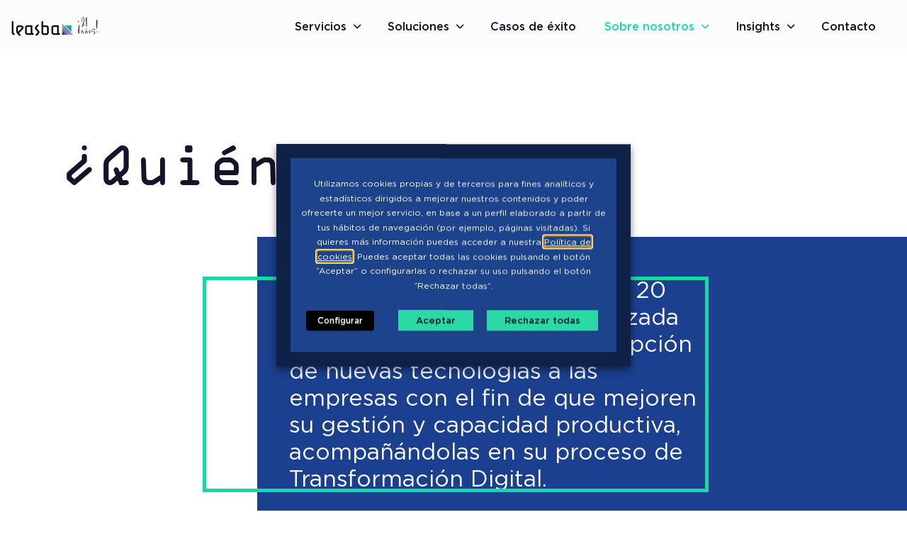

--- FILE ---
content_type: text/html; charset=UTF-8
request_url: https://www.leasba.com/nosotros/
body_size: 21017
content:
<!DOCTYPE html>
<html lang="es-ES">
<head>
    <!-- Google tag (gtag.js) -->
<script type="text/plain" data-cli-class="cli-blocker-script" data-cli-label="Google Tag Manager"  data-cli-script-type="analytics" data-cli-block="true" data-cli-block-if-ccpa-optout="false" data-cli-element-position="head" async src="https://www.googletagmanager.com/gtag/js?id=G-2BNLV47GQN"></script>
<script>
  window.dataLayer = window.dataLayer || [];
  function gtag(){dataLayer.push(arguments);}
  gtag('js', new Date());

  gtag('config', 'G-2BNLV47GQN');
  gtag('config', 'UA-43783469-1');
</script>

    <meta charset="UTF-8">
    <meta name="viewport" content="width=device-width, initial-scale=1">
    <meta name='robots' content='index, follow, max-image-preview:large, max-snippet:-1, max-video-preview:-1' />
<link rel="alternate" hreflang="es" href="https://www.leasba.com/nosotros/" />
<link rel="alternate" hreflang="x-default" href="https://www.leasba.com/nosotros/" />

	<title>Nosotros - Leasba</title>
<link data-rocket-prefetch href="https://www.googletagmanager.com" rel="dns-prefetch">
<link data-rocket-prefetch href="https://maps.googleapis.com" rel="dns-prefetch">
<link data-rocket-prefetch href="https://mktdplp102cdn.azureedge.net" rel="dns-prefetch">
<link data-rocket-prefetch href="https://c839f20c0dd5486dbd1dd154aaef6b30.svc.dynamics.com" rel="dns-prefetch"><link rel="preload" data-rocket-preload as="image" imagesrcset="https://www.leasba.com/wp-content/webp-express/webp-images/uploads/cropped-Logo-Leasba-21-aniversario.png.webp 700w, https://www.leasba.com/wp-content/webp-express/webp-images/uploads/cropped-Logo-Leasba-21-aniversario-300x74.png.webp 300w, https://www.leasba.com/wp-content/webp-express/webp-images/uploads/cropped-Logo-Leasba-21-aniversario-200x49.png.webp 200w" imagesizes="auto, (max-width: 700px) 100vw, 700px" fetchpriority="high">
	<link rel="canonical" href="https://www.leasba.com/nosotros/" />
	<meta property="og:locale" content="es_ES" />
	<meta property="og:type" content="article" />
	<meta property="og:title" content="Nosotros - Leasba" />
	<meta property="og:url" content="https://www.leasba.com/nosotros/" />
	<meta property="og:site_name" content="Leasba" />
	<meta property="article:publisher" content="https://www.facebook.com/Leasba" />
	<meta property="article:modified_time" content="2025-09-10T10:13:30+00:00" />
	<meta property="og:image" content="https://www.leasba.com/wp-content/uploads/leasba-web-1.jpg" />
	<meta property="og:image:width" content="1640" />
	<meta property="og:image:height" content="856" />
	<meta property="og:image:type" content="image/jpeg" />
	<meta name="twitter:card" content="summary_large_image" />
	<meta name="twitter:site" content="@leasba" />
	<meta name="twitter:label1" content="Tiempo de lectura" />
	<meta name="twitter:data1" content="3 minutos" />
	<script type="application/ld+json" class="yoast-schema-graph">{"@context":"https://schema.org","@graph":[{"@type":"WebPage","@id":"https://www.leasba.com/nosotros/","url":"https://www.leasba.com/nosotros/","name":"Nosotros - Leasba","isPartOf":{"@id":"https://www.leasba.com/#website"},"datePublished":"2022-08-23T11:23:15+00:00","dateModified":"2025-09-10T10:13:30+00:00","breadcrumb":{"@id":"https://www.leasba.com/nosotros/#breadcrumb"},"inLanguage":"es","potentialAction":[{"@type":"ReadAction","target":["https://www.leasba.com/nosotros/"]}]},{"@type":"BreadcrumbList","@id":"https://www.leasba.com/nosotros/#breadcrumb","itemListElement":[{"@type":"ListItem","position":1,"name":"Portada","item":"https://www.leasba.com/"},{"@type":"ListItem","position":2,"name":"Nosotros"}]},{"@type":"WebSite","@id":"https://www.leasba.com/#website","url":"https://www.leasba.com/","name":"Leasba","description":"Partner Tecnológico | Consultoría Tecnológica | Soluciones ERP CRM BI | LegalTech | Sistemas","publisher":{"@id":"https://www.leasba.com/#organization"},"potentialAction":[{"@type":"SearchAction","target":{"@type":"EntryPoint","urlTemplate":"https://www.leasba.com/?s={search_term_string}"},"query-input":{"@type":"PropertyValueSpecification","valueRequired":true,"valueName":"search_term_string"}}],"inLanguage":"es"},{"@type":"Organization","@id":"https://www.leasba.com/#organization","name":"Leasba","url":"https://www.leasba.com/","logo":{"@type":"ImageObject","inLanguage":"es","@id":"https://www.leasba.com/#/schema/logo/image/","url":"https://www.leasba.com/wp-content/uploads/Logo-Leasba.png","contentUrl":"https://www.leasba.com/wp-content/uploads/Logo-Leasba.png","width":700,"height":173,"caption":"Leasba"},"image":{"@id":"https://www.leasba.com/#/schema/logo/image/"},"sameAs":["https://www.facebook.com/Leasba","https://x.com/leasba"]}]}</script>


		<style>
			.lazyload,
			.lazyloading {
				max-width: 100%;
			}
		</style>
		<style id='wp-img-auto-sizes-contain-inline-css' type='text/css'>
img:is([sizes=auto i],[sizes^="auto," i]){contain-intrinsic-size:3000px 1500px}
/*# sourceURL=wp-img-auto-sizes-contain-inline-css */
</style>
<link rel='stylesheet' id='wp-block-library-css' href='https://www.leasba.com/wp-includes/css/dist/block-library/style.min.css' type='text/css' media='all' />
<style id='classic-theme-styles-inline-css' type='text/css'>
/*! This file is auto-generated */
.wp-block-button__link{color:#fff;background-color:#32373c;border-radius:9999px;box-shadow:none;text-decoration:none;padding:calc(.667em + 2px) calc(1.333em + 2px);font-size:1.125em}.wp-block-file__button{background:#32373c;color:#fff;text-decoration:none}
/*# sourceURL=/wp-includes/css/classic-themes.min.css */
</style>
<link data-minify="1" rel='stylesheet' id='video_popup_main_style-css' href='https://www.leasba.com/wp-content/cache/min/1/wp-content/plugins/video-popup/assets/css/videoPopup.css?ver=1767607332' type='text/css' media='all' />
<link data-minify="1" rel='stylesheet' id='cookie-law-info-css' href='https://www.leasba.com/wp-content/cache/min/1/wp-content/plugins/webtoffee-gdpr-cookie-consent/public/css/cookie-law-info-public.css?ver=1767607332' type='text/css' media='all' />
<link data-minify="1" rel='stylesheet' id='cookie-law-info-gdpr-css' href='https://www.leasba.com/wp-content/cache/min/1/wp-content/plugins/webtoffee-gdpr-cookie-consent/public/css/cookie-law-info-gdpr.css?ver=1767607332' type='text/css' media='all' />
<style id='cookie-law-info-gdpr-inline-css' type='text/css'>
.cli-modal-content, .cli-tab-content { background-color: #ffffff; }.cli-privacy-content-text, .cli-modal .cli-modal-dialog, .cli-tab-container p, a.cli-privacy-readmore { color: #000000; }.cli-tab-header { background-color: #f2f2f2; }.cli-tab-header, .cli-tab-header a.cli-nav-link,span.cli-necessary-caption,.cli-switch .cli-slider:after { color: #000000; }.cli-switch .cli-slider:before { background-color: #ffffff; }.cli-switch input:checked + .cli-slider:before { background-color: #ffffff; }.cli-switch .cli-slider { background-color: #e3e1e8; }.cli-switch input:checked + .cli-slider { background-color: #28a745; }.cli-modal-close svg { fill: #000000; }.cli-tab-footer .wt-cli-privacy-accept-all-btn { background-color: #00acad; color: #ffffff}.cli-tab-footer .wt-cli-privacy-accept-btn { background-color: #00acad; color: #ffffff}.cli-tab-header a:before{ border-right: 1px solid #000000; border-bottom: 1px solid #000000; }
/*# sourceURL=cookie-law-info-gdpr-inline-css */
</style>
<link data-minify="1" rel='stylesheet' id='front-css' href='https://www.leasba.com/wp-content/cache/min/1/wp-content/themes/ares-theme/public/css/app.css?ver=1767607332' type='text/css' media='' />
<link data-minify="1" rel='stylesheet' id='front-fonts-css' href='https://www.leasba.com/wp-content/cache/min/1/wp-content/themes/ares-theme/public/css/front-fonts.css?ver=1767607332' type='text/css' media='' />
<link data-minify="1" rel='stylesheet' id='ares-customization-plugin-css' href='https://www.leasba.com/wp-content/cache/min/1/wp-content/plugins/ares-leasba-customization/public/css/app.css?ver=1767607332' type='text/css' media='' />
<link data-minify="1" rel='stylesheet' id='ares-customization-plugin-fonts-css' href='https://www.leasba.com/wp-content/cache/min/1/wp-content/plugins/ares-leasba-customization/public/css/front-fonts.css?ver=1767607332' type='text/css' media='' />
<script type="text/javascript" id="wpml-cookie-js-extra">
/* <![CDATA[ */
var wpml_cookies = {"wp-wpml_current_language":{"value":"es","expires":1,"path":"/"}};
var wpml_cookies = {"wp-wpml_current_language":{"value":"es","expires":1,"path":"/"}};
//# sourceURL=wpml-cookie-js-extra
/* ]]> */
</script>
<script data-minify="1" type="text/javascript" src="https://www.leasba.com/wp-content/cache/min/1/wp-content/plugins/sitepress-multilingual-cms/res/js/cookies/language-cookie.js?ver=1767607333" id="wpml-cookie-js" defer="defer" data-wp-strategy="defer"></script>
<script data-minify="1" type="text/javascript" src="https://www.leasba.com/wp-content/cache/min/1/wp-content/themes/ares-theme/public/js/app.js?ver=1767607333" id="front-js"></script>
<script data-minify="1" type="text/javascript" src="https://www.leasba.com/wp-content/cache/min/1/wp-content/plugins/ares-leasba-customization/public/js/app.js?ver=1767607333" id="ares-customization-plugin-js-js"></script>
<script type="text/javascript" id="video_popup_main_modal-js-extra">
/* <![CDATA[ */
var theVideoPopupGeneralOptions = {"wrap_close":"false","no_cookie":"false","debug":"0"};
//# sourceURL=video_popup_main_modal-js-extra
/* ]]> */
</script>
<script data-minify="1" type="text/javascript" src="https://www.leasba.com/wp-content/cache/min/1/wp-content/plugins/video-popup/assets/js/videoPopup.js?ver=1767607333" id="video_popup_main_modal-js"></script>
<script type="text/javascript" src="https://www.leasba.com/wp-includes/js/jquery/jquery.min.js" id="jquery-core-js"></script>
<script type="text/javascript" src="https://www.leasba.com/wp-includes/js/jquery/jquery-migrate.min.js" id="jquery-migrate-js"></script>
<script type="text/javascript" id="cookie-law-info-js-extra">
/* <![CDATA[ */
var Cli_Data = {"nn_cookie_ids":["_ga","_gid","_gat_gtag_UA_43783469_1","_EDGE_V","MUIDB","vuid","player","test_cookie","IDE","GPS","t_sid","WFESessionId","ARRAffinitySameSite","SRCHD","SRCHUID","SRCHUSR","_SS","MUID","ARRAffinity","_EDGE_S","ssupp.vid","ssupp.visits","79f08280-5c63-4331-b04d-fb6f39afda51","319af4c0-e197-4de9-8a9b-fe98c8a2ca04","NID","VISITOR_INFO1_LIVE","YSC","t_rnd2","viewed_cookie_policy"],"non_necessary_cookies":{"necessary":["cookielawinfo-checkbox-other","cookielawinfo-checkbox-necessary","cookielawinfo-checkbox-rrss","cookielawinfo-checkbox-advertisement","cookielawinfo-checkbox-performance","cookielawinfo-checkbox-analytics","WFESessionId","ARRAffinitySameSite","ARRAffinity","ssupp.vid","ssupp.visits","viewed_cookie_policy"],"analytics":["_ga_2BNLV47GQN","_lfa","SIDCC","1P_JAR","_ga","_gid","_gat_gtag_UA_43783469_1","MUIDB","vuid"],"rrss":["PREF","twid","rweb_optin","remember_checked_on","personalization_id","night_mode","metrics_token","local_storage_support_test","kdt","guest_id","eu_cn","dnt","csrf_same_site_set","csrf_same_site","auth_token","ads_prefs","_EDGE_V","player","GPS","t_sid","SRCHD","SRCHUID","SRCHUSR","_SS","_EDGE_S","79f08280-5c63-4331-b04d-fb6f39afda51","319af4c0-e197-4de9-8a9b-fe98c8a2ca04","VISITOR_INFO1_LIVE","YSC"],"advertisement":["SSID","SID","SAPISID","HSID","APISID","ANID","__Secure-3PSIDCC","__Secure-3PSID","__Secure-3PAPISID","test_cookie","IDE","MUID","NID","t_rnd2"]},"cookielist":{"necessary":{"id":303,"status":true,"priority":0,"title":"Cookies estrictamente necesarias (t\u00e9cnicas)","strict":true,"default_state":false,"ccpa_optout":false,"loadonstart":false},"analytics":{"id":308,"status":true,"priority":9,"title":"Cookies anal\u00edticas","strict":false,"default_state":false,"ccpa_optout":false,"loadonstart":false},"rrss":{"id":305,"status":true,"priority":8,"title":"Cookies de redes sociales","strict":false,"default_state":false,"ccpa_optout":false,"loadonstart":false},"advertisement":{"id":306,"status":true,"priority":7,"title":"Cookies publicitarias comportamentales","strict":false,"default_state":false,"ccpa_optout":false,"loadonstart":false}},"ajax_url":"https://www.leasba.com/wp-admin/admin-ajax.php","current_lang":"es","security":"53c281021e","eu_countries":["GB"],"geoIP":"disabled","use_custom_geolocation_api":"","custom_geolocation_api":"https://geoip.cookieyes.com/geoip/checker/result.php","consentVersion":"2","strictlyEnabled":["necessary","obligatoire"],"cookieDomain":"","privacy_length":"250","ccpaEnabled":"","ccpaRegionBased":"","ccpaBarEnabled":"","ccpaType":"gdpr","triggerDomRefresh":"","secure_cookies":""};
var log_object = {"ajax_url":"https://www.leasba.com/wp-admin/admin-ajax.php"};
//# sourceURL=cookie-law-info-js-extra
/* ]]> */
</script>
<script data-minify="1" type="text/javascript" src="https://www.leasba.com/wp-content/cache/min/1/wp-content/plugins/webtoffee-gdpr-cookie-consent/public/js/cookie-law-info-public.js?ver=1767607333" id="cookie-law-info-js"></script>
<script></script><script>document.createElement( "picture" );if(!window.HTMLPictureElement && document.addEventListener) {window.addEventListener("DOMContentLoaded", function() {var s = document.createElement("script");s.src = "https://www.leasba.com/wp-content/plugins/webp-express/js/picturefill.min.js";document.body.appendChild(s);});}</script>		<script>
			document.documentElement.className = document.documentElement.className.replace('no-js', 'js');
		</script>
				<style>
			.no-js img.lazyload {
				display: none;
			}

			figure.wp-block-image img.lazyloading {
				min-width: 150px;
			}

			.lazyload,
			.lazyloading {
				--smush-placeholder-width: 100px;
				--smush-placeholder-aspect-ratio: 1/1;
				width: var(--smush-image-width, var(--smush-placeholder-width)) !important;
				aspect-ratio: var(--smush-image-aspect-ratio, var(--smush-placeholder-aspect-ratio)) !important;
			}

						.lazyload, .lazyloading {
				opacity: 0;
			}

			.lazyloaded {
				opacity: 1;
				transition: opacity 400ms;
				transition-delay: 0ms;
			}

					</style>
		<!-- Global site tag (gtag.js) - Google Analytics -->
	<script type="text/plain" data-cli-class="cli-blocker-script"  data-cli-category="analytics" data-cli-script-type="analytics" data-cli-block="true" data-cli-block-if-ccpa-optout="false" data-cli-element-position="head" async src="https://www.googletagmanager.com/gtag/js?id=UA-43783469-1"></script>
	<script type="text/plain" data-cli-class="cli-blocker-script"  data-cli-category="analytics" data-cli-script-type="analytics" data-cli-block="true" data-cli-block-if-ccpa-optout="false" data-cli-element-position="head">
	  window.dataLayer = window.dataLayer || [];
	  function gtag(){dataLayer.push(arguments);}
	  gtag('js', new Date());
	  gtag('config', 'UA-43783469-1');
	</script><script type="text/plain" data-cli-class="cli-blocker-script"  data-cli-category="analytics" data-cli-script-type="analytics" data-cli-block="true" data-cli-block-if-ccpa-optout="false" data-cli-element-position="head">
  (function(){

    window.ldfdr = window.ldfdr || {};
    (function(d, s, ss, fs){
      fs = d.getElementsByTagName(s)[0];

      function ce(src){
        var cs  = d.createElement(s);
        cs.src = src;
        setTimeout(function(){fs.parentNode.insertBefore(cs,fs)}, 1);
      }

      ce(ss);
    })(document, 'script', 'https://sc.lfeeder.com/lftracker_v1_JMvZ8gkwgod82pOd.js');
  })();
</script><!-- Global site tag (gtag.js) - Google Analytics -->
	<script type="text/plain" data-cli-class="cli-blocker-script"  data-cli-category="analytics" data-cli-script-type="analytics" data-cli-block="true" data-cli-block-if-ccpa-optout="false" data-cli-element-position="head" async src="https://www.googletagmanager.com/gtag/js?id=UA-43783469-1"></script>
	<script type="text/plain" data-cli-class="cli-blocker-script"  data-cli-category="analytics" data-cli-script-type="analytics" data-cli-block="true" data-cli-block-if-ccpa-optout="false" data-cli-element-position="head">
	  window.dataLayer = window.dataLayer || [];
	  function gtag(){dataLayer.push(arguments);}
	  gtag('js', new Date());
	  gtag('config', 'UA-43783469-1');
	</script><!-- Global site tag (gtag.js) - Google Analytics -->
	<script type="text/plain" data-cli-class="cli-blocker-script"  data-cli-category="analytics" data-cli-script-type="analytics" data-cli-block="true" data-cli-block-if-ccpa-optout="false" data-cli-element-position="head" async src="https://www.googletagmanager.com/gtag/js?id=UA-43783469-1"></script>
	<script type="text/plain" data-cli-class="cli-blocker-script"  data-cli-category="analytics" data-cli-script-type="analytics" data-cli-block="true" data-cli-block-if-ccpa-optout="false" data-cli-element-position="head">
	  window.dataLayer = window.dataLayer || [];
	  function gtag(){dataLayer.push(arguments);}
	  gtag('js', new Date());
	  gtag('config', 'UA-43783469-1');
	</script><!-- Global site tag (gtag.js) - Google Analytics -->
	<script type="text/plain" data-cli-class="cli-blocker-script"  data-cli-category="analytics" data-cli-script-type="analytics" data-cli-block="true" data-cli-block-if-ccpa-optout="false" data-cli-element-position="head" async src="https://www.googletagmanager.com/gtag/js?id=UA-43783469-1"></script>
	<script type="text/plain" data-cli-class="cli-blocker-script"  data-cli-category="analytics" data-cli-script-type="analytics" data-cli-block="true" data-cli-block-if-ccpa-optout="false" data-cli-element-position="head">
	  window.dataLayer = window.dataLayer || [];
	  function gtag(){dataLayer.push(arguments);}
	  gtag('js', new Date());
	  gtag('config', 'UA-43783469-1');
	</script><link rel="icon" href="https://www.leasba.com/wp-content/uploads/cropped-favicon-32x32.png" sizes="32x32" />
<link rel="icon" href="https://www.leasba.com/wp-content/uploads/cropped-favicon-192x192.png" sizes="192x192" />
<link rel="apple-touch-icon" href="https://www.leasba.com/wp-content/uploads/cropped-favicon-180x180.png" />
<meta name="msapplication-TileImage" content="https://www.leasba.com/wp-content/uploads/cropped-favicon-270x270.png" />
		<style type="text/css" id="wp-custom-css">
			header#top .uq-navbar-languages .dropdown-toggle{
	display:none;
}		</style>
		<noscript><style> .wpb_animate_when_almost_visible { opacity: 1; }</style></noscript>
    

    <style>
    :root {
        --uq-primary: #15daa5;
        --uq-primary-rgb: 21, 218, 165;
        --uq-secondary: #1b408f;
        --uq-secondary-rgb: 27, 64, 143;
        --uq-light: #FCFCFC;
        --uq-light-rgb: 252, 252, 252;
        --uq-dark: #14142B;
        --uq-dark-rgb: 20, 20, 43;

        --uq-btn-primary-color: #FFF;
        --uq-btn-secondary-color: #FFF;
        --uq-btn-dark-color: #FFF;
        --uq-btn-light-color: #000;
        --md-btn-border-width: 2px;

        --uq-body-color: #14142B;
        --uq-body-bg: #ffffff;
        --uq-footer-bg: #1b408f;

        --md-header-menu-items-spacing: 8px;
        --md-header-menu-color: #14142B;
        --md-header-menu-hover: #15daa5;
        --md-header-menu-color-sticky: #14142B;
        --md-header-menu-hover-sticky: #15daa5;

        --uq-link-color: #15daa5;
        --uq-link-hover-color: #1b408f;
        --h-height: 4.5rem;
        --md-top-nav-h: unset;

        --md-select2-padding: ;
        --md-select2-fontSize: ;
        --md-select2-height: ;
        --md-select2-radius: ;

        }
</style>

    <style>
        :root {
            --font-title-family: 'OCR A Std', sans-serif;
            --font-family-base: 'Gotham', sans-serif;
            --font-family-btn: 'OCR A Std', sans-serif;
            --uq-link-hover-color: #15daa5;
        }
    </style>
<meta name="generator" content="WP Rocket 3.20.1.2" data-wpr-features="wpr_minify_js wpr_preconnect_external_domains wpr_oci wpr_image_dimensions wpr_minify_css wpr_preload_links wpr_desktop" /></head>

<body class="wp-singular page-template-default page page-id-12116 wp-custom-logo wp-embed-responsive wp-theme-ares-theme nosotros wpb-js-composer js-comp-ver-8.6.1 vc_responsive">

<a class="md-skip-to-content" href="#main" aria-label="Moves cursor to main content avoiding the menu"
   style="opacity: 0; position:fixed; transform: translate(-50%, -200%);">
    Skip to content
</a>


<script src="https://maps.googleapis.com/maps/api/js?key=AIzaSyAdVx42EEYYxJgjnkahAf8xGqWKqAGhJVg" async defer></script>

<header id="top" class="menu-sticky menu-regular  "
        data-sticky="sticky">
    <div  class="container-fluid header-container px-0">
        <nav class="navbar navbar-expand-lg uq-header position-relative    d-flex align-items-center justify-content-between py-18 px-12 px-sm-16">
            <div class="uq-header-logo">
                <a href="https://www.leasba.com" class="logo" rel="home" itemprop="url" aria-label="">
    <picture><source srcset="https://www.leasba.com/wp-content/webp-express/webp-images/uploads/cropped-Logo-Leasba-21-aniversario.png.webp 700w, https://www.leasba.com/wp-content/webp-express/webp-images/uploads/cropped-Logo-Leasba-21-aniversario-300x74.png.webp 300w, https://www.leasba.com/wp-content/webp-express/webp-images/uploads/cropped-Logo-Leasba-21-aniversario-200x49.png.webp 200w" sizes="auto, (max-width: 700px) 100vw, 700px" type="image/webp"><img fetchpriority="high" width="700" height="172" src="https://www.leasba.com/wp-content/uploads/cropped-Logo-Leasba-21-aniversario.png" class="image webpexpress-processed" alt="" itemprop="logo" itemscope="itemscope" role="presentation" aria-hidden="true" data-no-lazy="1" decoding="async" loading="lazy" srcset="https://www.leasba.com/wp-content/uploads/cropped-Logo-Leasba-21-aniversario.png 700w, https://www.leasba.com/wp-content/uploads/cropped-Logo-Leasba-21-aniversario-300x74.png 300w, https://www.leasba.com/wp-content/uploads/cropped-Logo-Leasba-21-aniversario-200x49.png 200w" sizes="auto, (max-width: 700px) 100vw, 700px"></picture>
</a>

<span role="presentation" aria-hidden="true" class="visually-hidden"></span>

                            </div>

            <div class="navbar-content d-flex align-items-center fw-medium">
                <div id="navbarToggleExternalContent"
                     class="uq-header-navbar collapse navbar-collapse ">
                                            <ul id="menu-main-menu-es" class="navbar-nav navbar-nav-list"><li  id="menu-item-12126" class="menu-item menu-item-type-custom menu-item-object-custom menu-item-has-children dropdown nav-item nav-item-12126"><a href="#" class="nav-link  dropdown-toggle" data-bs-toggle="dropdown" aria-haspopup="true" aria-expanded="false">Servicios</a>
<ul class="dropdown-menu dropdown-menu-end depth_0">
	<li  id="menu-item-12188" class="menu-item menu-item-type-custom menu-item-object-custom nav-item nav-item-12188"><a href="https://www.leasba.com/servicios/integracion-de-sistemas/" class="dropdown-item ">Integración de sistemas</a></li>
	<li  id="menu-item-12189" class="menu-item menu-item-type-custom menu-item-object-custom nav-item nav-item-12189"><a href="https://www.leasba.com/servicios/desarrollo-de-software/" class="dropdown-item ">Desarrollo de software</a></li>
	<li  id="menu-item-12190" class="menu-item menu-item-type-custom menu-item-object-custom nav-item nav-item-12190"><a href="https://www.leasba.com/servicios/ciberseguridad/" class="dropdown-item ">Ciberseguridad</a></li>
	<li  id="menu-item-12191" class="menu-item menu-item-type-custom menu-item-object-custom nav-item nav-item-12191"><a href="https://www.leasba.com/servicios/derecho-digital-y-compliance-normativo/" class="dropdown-item ">Derecho Digital, Privacidad y Compliance</a></li>
	<li  id="menu-item-12404" class="menu-item menu-item-type-custom menu-item-object-custom nav-item nav-item-12404"><a href="https://www.leasba.com/servicios/esg/" class="dropdown-item ">ESG</a></li>
</ul>
</li>
<li  id="menu-item-12127" class="menu-item menu-item-type-custom menu-item-object-custom menu-item-has-children dropdown nav-item nav-item-12127"><a href="#" class="nav-link  dropdown-toggle" data-bs-toggle="dropdown" aria-haspopup="true" aria-expanded="false">Soluciones</a>
<ul class="dropdown-menu dropdown-menu-end depth_0">
	<li  id="menu-item-12216" class="menu-item menu-item-type-custom menu-item-object-custom nav-item nav-item-12216"><a href="https://www.leasba.com/soluciones/soluciones-erp/" class="dropdown-item ">Solución ERP Business Central</a></li>
	<li  id="menu-item-12217" class="menu-item menu-item-type-custom menu-item-object-custom nav-item nav-item-12217"><a href="https://www.leasba.com/soluciones/soluciones-crm/" class="dropdown-item ">Soluciones CRM</a></li>
	<li  id="menu-item-12215" class="menu-item menu-item-type-custom menu-item-object-custom nav-item nav-item-12215"><a href="https://www.leasba.com/soluciones/soluciones-data-ai/" class="dropdown-item ">Soluciones Data y AI</a></li>
	<li  id="menu-item-12218" class="menu-item menu-item-type-custom menu-item-object-custom nav-item nav-item-12218"><a href="https://www.leasba.com/soluciones/soluciones-colaborativas/" class="dropdown-item ">Soluciones Colaborativas</a></li>
	<li  id="menu-item-13767" class="menu-item menu-item-type-custom menu-item-object-custom nav-item nav-item-13767"><a href="https://www.leasba.com/soluciones/soluciones-ciberseguridad-sc2/" class="dropdown-item ">Soluciones Ciberseguridad SC2</a></li>
</ul>
</li>
<li  id="menu-item-12433" class="menu-item menu-item-type-custom menu-item-object-custom nav-item nav-item-12433"><a href="https://www.leasba.com/casos-exito/" class="nav-link ">Casos de éxito</a></li>
<li  id="menu-item-12128" class="menu-item menu-item-type-custom menu-item-object-custom current-menu-ancestor current-menu-parent menu-item-has-children dropdown nav-item nav-item-12128"><a href="#" class="nav-link active dropdown-toggle" data-bs-toggle="dropdown" aria-haspopup="true" aria-expanded="false">Sobre nosotros</a>
<ul class="dropdown-menu dropdown-menu-end depth_0">
	<li  id="menu-item-12124" class="menu-item menu-item-type-post_type menu-item-object-page current-menu-item page_item page-item-12116 current_page_item nav-item nav-item-12124"><a href="https://www.leasba.com/nosotros/" class="dropdown-item active">¿Quienes somos?</a></li>
	<li  id="menu-item-12092" class="menu-item menu-item-type-post_type menu-item-object-page nav-item nav-item-12092"><a href="https://www.leasba.com/compromiso-social/" class="dropdown-item ">Compromiso social</a></li>
	<li  id="menu-item-12154" class="menu-item menu-item-type-post_type menu-item-object-page nav-item nav-item-12154"><a href="https://www.leasba.com/certificaciones/" class="dropdown-item ">Certificaciones</a></li>
	<li  id="menu-item-12153" class="menu-item menu-item-type-post_type menu-item-object-page nav-item nav-item-12153"><a href="https://www.leasba.com/careers/" class="dropdown-item ">Careers</a></li>
</ul>
</li>
<li  id="menu-item-12474" class="menu-item menu-item-type-custom menu-item-object-custom menu-item-has-children dropdown nav-item nav-item-12474"><a href="#" class="nav-link  dropdown-toggle" data-bs-toggle="dropdown" aria-haspopup="true" aria-expanded="false">Insights</a>
<ul class="dropdown-menu dropdown-menu-end depth_0">
	<li  id="menu-item-12260" class="menu-item menu-item-type-post_type menu-item-object-page nav-item nav-item-12260"><a href="https://www.leasba.com/blog/" class="dropdown-item ">Blog</a></li>
	<li  id="menu-item-12475" class="menu-item menu-item-type-custom menu-item-object-custom nav-item nav-item-12475"><a href="/noticias" class="dropdown-item ">Noticias</a></li>
</ul>
</li>
<li  id="menu-item-12155" class="menu-item menu-item-type-post_type menu-item-object-page nav-item nav-item-12155"><a href="https://www.leasba.com/contacto/" class="nav-link ">Contacto</a></li>
</ul>                                    </div>

                                    <div class="uq-navbar-languages">
                        <button id="dropdwonLangNav" class="btn btn-light dropdown-toggle text-uppercase p-12 text-base fw-medium  ff-primary" type="button"
                                data-bs-toggle="dropdown" aria-expanded="false" aria-label="Idiomas">
                            es
                        </button>

                                            </div>
                
                <button id="navbar-custom-toggler" class="navbar-toggler hamburger hamburger--slider ms-4 ms-sm-12" type="button"
                        data-bs-toggle="collapse" data-bs-target="#navbarToggleExternalContent"
                        aria-controls="navbarToggleExternalContent" aria-expanded="false"
                        aria-label="Toggle navigation">
                    <span class="hamburger-box"><span class="hamburger-inner"></span></span>
                </button>
            </div>
        </nav>
    </div>
</header>


<main  id="main">
    
    
    <section  id="content" class="">
                    
        <div  id="post-12116">
            <div  class="md-container container          ">
    <div  class="md-row row    mb-24 mb-lg-48"
      >
    <div     class="md-column      ">
    <div class="md-column-content w-100 w-lg-100 "
          >
        <section  id="id-z0ssBS2G"  class="section hero-element pb-120 pb-lg-120 pt-48 pt-lg-120 " >
    <h1  class="title text-normal ff-secondary  fw-normal  lh-lg text-dark  display-2 title col-lg-10 mb-28 mb-lg-48" style="" >
    ¿Quiénes somos?
</h1>
    
    <div class="content offset-lg-3 col-lg-8 py-48 pt-lg-56 pb-lg-64">
                    <p class="h4 ff-primary fw-normal description col-lg-11 text-white pe-16 mb-0">Somos LEASBA, empresa con 20 años de experiencia, especializada en desarrollar y facilitar la adopción de nuevas tecnologías a las empresas con el fin de que mejoren su gestión y capacidad productiva, acompañándolas en su proceso de Transformación Digital.</p>
            </div>
</section>
    </div>

    </div>

    </div>
</div>    <div  class="md-container container          ">
    <div  class="md-row row    mb-24 mb-lg-48"
      >
    <div     class="md-column      ">
    <div class="md-column-content w-100 w-lg-100 "
          >
        <section  id="id-aJdC7oQf"  class="section whoweare-element pb-72 pb-lg-120 pt-0 pt-lg-0 " >
    <div class="row ">
                    <div class="title-container standard col-lg-4 mb-64 mb-lg-160"  data-aos="fade-right" data-aos-delay="200" data-aos-duration="1000">
                <h2  class="title h3 ff-secondary  fw-normal  lh-lg text-dark  display-4 title" style="" >
    Nuestra misión
</h2>
                <span class="arrow"></span>
            </div>
        
        <div class="col-12" data-aos="fade-up" data-aos-delay="200" data-aos-duration="1000">
            <div class="row gx-0  align-items-lg-end">
                                    <div class="col-12 col-lg-5 gx-16 gx-lg-0">
                        <div  class="image     "
 >
<picture><source srcset="https://www.leasba.com/wp-content/webp-express/webp-images/uploads/Nuestra-mision-Leasba-540x625.jpg.webp 540w, https://www.leasba.com/wp-content/webp-express/webp-images/uploads/Nuestra-mision-Leasba-259x300.jpg.webp 259w, https://www.leasba.com/wp-content/webp-express/webp-images/uploads/Nuestra-mision-Leasba-86x100.jpg.webp 86w, https://www.leasba.com/wp-content/webp-express/webp-images/uploads/Nuestra-mision-Leasba.jpg.webp 660w" sizes="auto, (max-width: 540px) 100vw, 540px" type="image/webp"><img decoding="async" width="540" height="625" src="https://www.leasba.com/wp-content/uploads/Nuestra-mision-Leasba-540x625.jpg" class=" webpexpress-processed" alt="Nuestra mision Leasba" loading="lazy" srcset="https://www.leasba.com/wp-content/uploads/Nuestra-mision-Leasba-540x625.jpg 540w, https://www.leasba.com/wp-content/uploads/Nuestra-mision-Leasba-259x300.jpg 259w, https://www.leasba.com/wp-content/uploads/Nuestra-mision-Leasba-86x100.jpg 86w, https://www.leasba.com/wp-content/uploads/Nuestra-mision-Leasba.jpg 660w" sizes="auto, (max-width: 540px) 100vw, 540px"></picture>
</div>
                    </div>
                
                <div class="col-12 col-lg-6">
                    <div
                        class="content-container  image-included px-sm-0 ps-sm-96 pe-sm-32  px-24 pt-32 pt-sm-64">
                                                    <div  class="text-normal ff-primary fw-normal  lh-xl text-dark   text-black"
     style="" >
    Ayudar a empresas y organizaciones a gestionar sus procesos con soluciones tecnológicas a medida.</p>
<p>Impulsar la viabilidad de proyectos en diversos sectores y generar alto valor añadido.</p>
<p>Crear, desarrollar e integrar las tecnologías de la información y las comunicaciones que mejorarán la gestión de su negocio.
</div>
                        

                                                    <div class="d-flex justify-content-center btn-container mt-32 mt-lg-64">
                                <div  class="md-button   " >
    <a href="#contacto"  
    class="btn btn-primary   fw-medium    btn-icon btn-icon-right"
       role="button">
        <span>Contacta con nosotros</span>

                    <span class="icon icon-arrow-up-right  " style=""></span>
            </a>
</div>
                            </div>
                                            </div>
                </div>
            </div>
        </div>
    </div>
</section>
    </div>

    </div>

    </div>
</div>    <div  class="md-container container          ">
    <div  class="md-row row    mb-48"
      >
    <div     class="md-column      ">
    <div class="md-column-content w-100 w-lg-100 "
          >
        <section  id="id-69687b27aa1ad"  class="section background-image-text-element pb-48 pb-lg-120 pt-0 pt-lg-0 " >
    <div class="position-relative">
                    <div class="title-container standard">
                <h2  class="title h3 ff-secondary  fw-normal  lh-lg text-dark  display-4 title mb-64 mb-lg-140" style="" >
    Nuestros valores
</h2>
                <span class="arrow"></span>
            </div>
        
        <div class="row">
                            <div class="col-12 col-lg-6 d-flex flex-column justify-content-center text-container">
                    <div class="text-section px-16 px-lg-0 py-64 pb-md-80 pt-md-96">
                        
                                                    <div  class="text-normal ff-primary fw-normal  lh-xl text-dark   text-white"
     style="" >
    Nuestra base fundamental es la relación con los clientes y el contacto directo con ellos, a través de los responsables de cada actividad, asegurando su satisfacción y unas relaciones duraderas sin considerarlos como si de un número más se tratase.</p>
<p>Creemos que la clave del éxito radica en el ambiente de trabajo. Profesionales jóvenes capaces de enfrentarse a retos importantes y con una excelente capacidad de aprendizaje y reciclaje de conocimientos en todas y cada una de las actividades.</p>
<p>Comprometidos con el medioambiente, Leasba propone medios para disminuir sus consumos energéticos derivados del uso del equipamiento que utiliza en sus desarrollos profesionales, así como la utilización de recursos tanto para conseguir una disminución del consumo del papel y consumibles de tinta, como para realizar una buena gestión del reciclaje de estos.
</div>
                        
                                            </div>
                </div>
            
                            <div class="col-12 col-lg-5 offset-lg-1">
                    <div  class="image     "
 >
<picture><source srcset="https://www.leasba.com/wp-content/webp-express/webp-images/uploads/Soluciones-Calculo-Huella-Leasba-ESG-540x625.jpg.webp" type="image/webp"><img decoding="async" width="540" height="625" src="https://www.leasba.com/wp-content/uploads/Soluciones-Calculo-Huella-Leasba-ESG-540x625.jpg" class=" webpexpress-processed" alt="Soluciones Calculo Huella Leasba ESG" loading="lazy"></picture>
</div>
                </div>
                    </div>
    </div>
</section>
    </div>

    </div>

    </div>
</div>    <div  class="md-container container          ">
    <div  class="md-row row    mb-24 mb-lg-48"
      >
    <div     class="md-column      ">
    <div class="md-column-content w-100 w-lg-100 "
          >
        <section  id="id-YPOROBaF"  class="section founders-element pb-16 pb-lg-72 pt-48 pt-lg-72 " >
    <div class="row mb-56 mb-lg-96">
                    <div class="title-container variable col-lg-2 mb-96 mb-lg-0">
                <h2  class="title h3 ff-secondary  fw-normal  lh-lg text-dark  display-4 title" style="" >
    Los fundadores
</h2>
                <span class="arrow"></span>
            </div>
        
                    <div class="col-lg-10 d-flex flex-column justify-content-center mt-40 mt-md-0">
                <div class="row founders-container mb-56 mb-lg-64">
                    <div class="col-12 col-lg-6 founder">
            <div  class="image     "
 >
<picture><source srcset="https://www.leasba.com/wp-content/webp-express/webp-images/uploads/Lucio-Fuertes-Leasba-312x375.jpg.webp" type="image/webp"><img decoding="async" width="312" height="375" src="https://www.leasba.com/wp-content/uploads/Lucio-Fuertes-Leasba-312x375.jpg" class=" webpexpress-processed" alt="Lucio Fuertes Leasba" loading="lazy"></picture>
</div>
    
            <div class="text p-20">
            <h3  class="title h5 ff-primary  fw-bold  lh-lg text-dark  title mb-8" style="" >
    Lucio Fuertes Soto
</h3>

                            <p class="mb-12">CEO, Co-Founder Leasba Consulting.</p>
            
                            <a href="https://www.linkedin.com/in/lucio-fuertes-soto" class="linkedin" target="_blank" rel="noreferrer noopener">
                    <span class="icon icon-linkedin text-lg"></span>
                </a>
                    </div>
    </div>
<div class="col-12 col-lg-6 founder">
            <div  class="image     "
 >
<picture><source srcset="https://www.leasba.com/wp-content/webp-express/webp-images/uploads/Jose-Luis-Leasba-Equipo-312x375.jpg.webp" type="image/webp"><img decoding="async" width="312" height="375" src="https://www.leasba.com/wp-content/uploads/Jose-Luis-Leasba-Equipo-312x375.jpg" class=" webpexpress-processed" alt="Jose Luis Leasba Equipo" loading="lazy"></picture>
</div>
    
            <div class="text p-20">
            <h3  class="title h5 ff-primary  fw-bold  lh-lg text-dark  title mb-8" style="" >
    José Luis Sánchez Calvo
</h3>

                            <p class="mb-12">Co-Founder, Abogado, Director área de Derecho Digital, Privacidad, Compliance & ESG</p>
            
                            <a href="https://www.linkedin.com/in/jos%C3%A9-luis-s%C3%A1nchez-calvo-61595746" class="linkedin" target="_blank" rel="noreferrer noopener">
                    <span class="icon icon-linkedin text-lg"></span>
                </a>
                    </div>
    </div>

                </div>
            </div>
            </div>
</section>
    </div>

    </div>

    </div>
</div>    <div  class="md-container container          ">
    <div  class="md-row row    mb-24 mb-lg-48"
      >
    <div     class="md-column      ">
    <div class="md-column-content w-100 w-lg-100 "
          >
        <section  id="id-thOnh9cj"  class="section team-element pb-72 pb-lg-120 pt-0 pt-lg-0 " >
    <div class="title-container standard">
            <h2  class="title h3 ff-secondary  fw-normal  lh-lg text-dark  display-4 title mb-64 mb-lg-160" style="" >
    Los que lideran nuestras oficinas
</h2>
            <span class="arrow"></span>
        </div>
    
            <div class="row gx-64 team-container">
            <div class="col-12 col-md-6 col-lg-4 team-member mb-56">
            <div  class="image     "
 >
<picture><source srcset="https://www.leasba.com/wp-content/webp-express/webp-images/uploads/Maite-Crespo-Leasba-Equipo-312x375.jpg.webp" type="image/webp"><img decoding="async" width="312" height="375" src="https://www.leasba.com/wp-content/uploads/Maite-Crespo-Leasba-Equipo-312x375.jpg" class=" webpexpress-processed" alt="Maite Crespo Leasba Equipo" loading="lazy"></picture>
</div>
    
            <div class="text p-20">
            <h3  class="title h5 ff-primary  fw-bold  lh-lg text-dark  title mb-8" style="" >
    Maite Crespo Álvarez
</h3>

                            <p class="mb-12">Consultora Social & Governance. HR, Diversidad e Inclusión.</p>
            
                            <a href="https://www.linkedin.com/in/maite-crespo-%C3%A1lvarez-68ba82159" class="linkedin" target="_blank" rel="noreferrer noopener">
                    <span class="icon icon-linkedin text-lg"></span>
                </a>
                    </div>
    </div>
<div class="col-12 col-md-6 col-lg-4 team-member mb-56">
            <div  class="image     "
 >
<picture><source srcset="https://www.leasba.com/wp-content/webp-express/webp-images/uploads/Cesar-Leasba-Equipo-312x375.jpg.webp" type="image/webp"><img decoding="async" width="312" height="375" src="https://www.leasba.com/wp-content/uploads/Cesar-Leasba-Equipo-312x375.jpg" class=" webpexpress-processed" alt="Cesar Leasba Equipo" loading="lazy"></picture>
</div>
    
            <div class="text p-20">
            <h3  class="title h5 ff-primary  fw-bold  lh-lg text-dark  title mb-8" style="" >
    César Calleja Álvarez
</h3>

                            <p class="mb-12">Consultor Jefe LegalTech, Compliance Normativo, Privacidad &DPO</p>
            
                            <a href="https://www.linkedin.com/in/c%C3%A9sar-calleja-37602a15a" class="linkedin" target="_blank" rel="noreferrer noopener">
                    <span class="icon icon-linkedin text-lg"></span>
                </a>
                    </div>
    </div>
<div class="col-12 col-md-6 col-lg-4 team-member mb-56">
            <div  class="image     "
 >
<picture><source srcset="https://www.leasba.com/wp-content/webp-express/webp-images/uploads/Jose-Alberto-Leasba-Equipo-312x375.jpg.webp" type="image/webp"><img decoding="async" width="312" height="375" src="https://www.leasba.com/wp-content/uploads/Jose-Alberto-Leasba-Equipo-312x375.jpg" class=" webpexpress-processed" alt="Jose Alberto Leasba Equipo" loading="lazy"></picture>
</div>
    
            <div class="text p-20">
            <h3  class="title h5 ff-primary  fw-bold  lh-lg text-dark  title mb-8" style="" >
    José Alberto Barrueto Rodríguez
</h3>

                            <p class="mb-12">CISO & Consultor Jefe Ciberseguridad y LegalTech</p>
            
                            <a href="https://www.linkedin.com/in/jos%C3%A9-alberto-barrueto-rodr%C3%ADguez-86081a70" class="linkedin" target="_blank" rel="noreferrer noopener">
                    <span class="icon icon-linkedin text-lg"></span>
                </a>
                    </div>
    </div>
<div class="col-12 col-md-6 col-lg-4 team-member mb-56">
            <div  class="image     "
 >
<picture><source srcset="https://www.leasba.com/wp-content/webp-express/webp-images/uploads/Claudia-Leasba-312x375.jpg.webp" type="image/webp"><img decoding="async" width="312" height="375" src="https://www.leasba.com/wp-content/uploads/Claudia-Leasba-312x375.jpg" class=" webpexpress-processed" alt="Claudia Leasba" loading="lazy"></picture>
</div>
    
            <div class="text p-20">
            <h3  class="title h5 ff-primary  fw-bold  lh-lg text-dark  title mb-8" style="" >
    Claudia Bisset Delgado
</h3>

                            <p class="mb-12">Diseño y Comunicación Visual</p>
            
                            <a href="https://www.linkedin.com/in/claudia-bisset-delgado-9866a5bb/" class="linkedin" target="_blank" rel="noreferrer noopener">
                    <span class="icon icon-linkedin text-lg"></span>
                </a>
                    </div>
    </div>

        </div>
</section>
    </div>

    </div>

    </div>
</div>    <div  class="md-container container          ">
    <div  class="md-row row    mb-48"
      >
    <div     class="md-column      ">
    <div class="md-column-content w-100 w-lg-100 "
          >
        <section  id="id-edVuiYWC"  class="section background-image-text-element pb-48 pb-lg-120 pt-0 pt-lg-0 " >
    <div class="position-relative">
                    <div class="title-container standard">
                <h2  class="title h3 ff-secondary  fw-normal  lh-lg text-dark  display-4 title mb-64 mb-lg-140" style="" >
    Nuestra visión
</h2>
                <span class="arrow"></span>
            </div>
        
        <div class="row">
                            <div class="col-12 col-lg-6 d-flex flex-column justify-content-center text-container">
                    <div class="text-section px-16 px-lg-0 py-64 pb-md-80 pt-md-96">
                        
                                                    <div  class="text-normal ff-primary fw-normal  lh-xl text-dark   text-white"
     style="" >
    Expandir nuestros sectores empresariales; Integración y equipamiento de sistemas, desarrollo de software y asesoramiento legal en el ámbito TIC.</p>
<p><strong>Tenemos cuatro objetivos fundamentales</strong></p>
<p>Estimular la curiosidad de nuestro público objetivo</p>
<p>Fomentar vocaciones en función de las necesidades tecnológicas existentes en el municipio</p>
<p>Recibir feedback de parte de las empresas, jóvenes y mayores para reforzar los objetivos del proyecto.</p>
<p>Acercar los cambios a nuestros medios para estimular y concretar los objetivos
</div>
                        
                                            </div>
                </div>
            
                            <div class="col-12 col-lg-5 offset-lg-1">
                    <div  class="image     "
 >
<picture><source srcset="https://www.leasba.com/wp-content/webp-express/webp-images/uploads/Nuestra-Vision-Leasba-540x625.jpg.webp 540w, https://www.leasba.com/wp-content/webp-express/webp-images/uploads/Nuestra-Vision-Leasba-259x300.jpg.webp 259w, https://www.leasba.com/wp-content/webp-express/webp-images/uploads/Nuestra-Vision-Leasba-86x100.jpg.webp 86w, https://www.leasba.com/wp-content/webp-express/webp-images/uploads/Nuestra-Vision-Leasba.jpg.webp 660w" sizes="auto, (max-width: 540px) 100vw, 540px" type="image/webp"><img decoding="async" width="540" height="625" src="https://www.leasba.com/wp-content/uploads/Nuestra-Vision-Leasba-540x625.jpg" class=" webpexpress-processed" alt="Nuestra Vision Leasba" loading="lazy" srcset="https://www.leasba.com/wp-content/uploads/Nuestra-Vision-Leasba-540x625.jpg 540w, https://www.leasba.com/wp-content/uploads/Nuestra-Vision-Leasba-259x300.jpg 259w, https://www.leasba.com/wp-content/uploads/Nuestra-Vision-Leasba-86x100.jpg 86w, https://www.leasba.com/wp-content/uploads/Nuestra-Vision-Leasba.jpg 660w" sizes="auto, (max-width: 540px) 100vw, 540px"></picture>
</div>
                </div>
                    </div>
    </div>
</section>
    </div>

    </div>

    </div>
</div>    <div  class="md-container container          ">
    <div  class="md-row row    mb-120 mb-lg-160"
      >
    <div     class="md-column      ">
    <div class="md-column-content w-100 w-lg-100 "
          >
        <section  id="id-TjSUE0Ko"  class="section partners-element pb-0 pb-lg-0 pt-0 pt-lg-0 " >
    <div class="row">
                    <div class="title-container lateral col-3 col-lg-2 pb-20 pb-lg-80" data-aos="fade-down" data-aos-delay="200" data-aos-duration="1000">
                <h2  class="title h3 ff-secondary  fw-normal  lh-lg text-dark  display-4 title" style="" >
    Partners
</h2>
                <span class="arrow"></span>
            </div>
        
                    <div class="col-9 col-lg-10 d-flex flex-column justify-content-center mt-40 mt-md-0" data-aos="fade-up" data-aos-delay="200" data-aos-duration="1000">
                <div class="partners-slider-container d-flex align-items-center mb-16 mb-lg-64">
                    <div class="swiper partners-slider">
                        <div class="swiper-wrapper">
                                                            <div class="swiper-slide">
                                                                            <div  class="image     "
 >
<picture><source srcset="https://www.leasba.com/wp-content/webp-express/webp-images/uploads/Adobe-Registered-Reseller-Leasba-200x55.png.webp 200w, https://www.leasba.com/wp-content/webp-express/webp-images/uploads/Adobe-Registered-Reseller-Leasba-300x83.png.webp 300w, https://www.leasba.com/wp-content/webp-express/webp-images/uploads/Adobe-Registered-Reseller-Leasba.png.webp 400w" sizes="auto, (max-width: 200px) 100vw, 200px" type="image/webp"><img decoding="async" width="200" height="55" src="https://www.leasba.com/wp-content/uploads/Adobe-Registered-Reseller-Leasba-200x55.png" class=" webpexpress-processed" alt="Adobe Registered Reseller Leasba" loading="lazy" srcset="https://www.leasba.com/wp-content/uploads/Adobe-Registered-Reseller-Leasba-200x55.png 200w, https://www.leasba.com/wp-content/uploads/Adobe-Registered-Reseller-Leasba-300x83.png 300w, https://www.leasba.com/wp-content/uploads/Adobe-Registered-Reseller-Leasba.png 400w" sizes="auto, (max-width: 200px) 100vw, 200px"></picture>
</div>
                                                                    </div>
                                                            <div class="swiper-slide">
                                                                            <div  class="image     "
 >
<picture><source srcset="https://www.leasba.com/wp-content/webp-express/webp-images/uploads/Epson-Logo-Partner-Leasba-200x55.png.webp 200w, https://www.leasba.com/wp-content/webp-express/webp-images/uploads/Epson-Logo-Partner-Leasba-300x83.png.webp 300w, https://www.leasba.com/wp-content/webp-express/webp-images/uploads/Epson-Logo-Partner-Leasba.png.webp 400w" sizes="auto, (max-width: 200px) 100vw, 200px" type="image/webp"><img decoding="async" width="200" height="55" src="https://www.leasba.com/wp-content/uploads/Epson-Logo-Partner-Leasba-200x55.png" class=" webpexpress-processed" alt="Epson Logo Partner Leasba" loading="lazy" srcset="https://www.leasba.com/wp-content/uploads/Epson-Logo-Partner-Leasba-200x55.png 200w, https://www.leasba.com/wp-content/uploads/Epson-Logo-Partner-Leasba-300x83.png 300w, https://www.leasba.com/wp-content/uploads/Epson-Logo-Partner-Leasba.png 400w" sizes="auto, (max-width: 200px) 100vw, 200px"></picture>
</div>
                                                                    </div>
                                                            <div class="swiper-slide">
                                                                            <div  class="image     "
 >
<img decoding="async" width="200" height="55" src="https://www.leasba.com/wp-content/uploads/Dell-Technologies-Authorized-Partner-Leasba-Partner-200x55.png" class="" alt="Dell Technologies Authorized Partner Leasba Partner" loading="lazy" srcset="https://www.leasba.com/wp-content/uploads/Dell-Technologies-Authorized-Partner-Leasba-Partner-200x55.png 200w, https://www.leasba.com/wp-content/uploads/Dell-Technologies-Authorized-Partner-Leasba-Partner-300x83.png 300w, https://www.leasba.com/wp-content/uploads/Dell-Technologies-Authorized-Partner-Leasba-Partner.png 400w" sizes="auto, (max-width: 200px) 100vw, 200px" />
</div>
                                                                    </div>
                                                            <div class="swiper-slide">
                                                                            <div  class="image     "
 >
<picture><source srcset="https://www.leasba.com/wp-content/webp-express/webp-images/uploads/Registered-Certified-Partner-Logo-Leasba-200x55.png.webp 200w, https://www.leasba.com/wp-content/webp-express/webp-images/uploads/Registered-Certified-Partner-Logo-Leasba-300x83.png.webp 300w, https://www.leasba.com/wp-content/webp-express/webp-images/uploads/Registered-Certified-Partner-Logo-Leasba.png.webp 400w" sizes="auto, (max-width: 200px) 100vw, 200px" type="image/webp"><img decoding="async" width="200" height="55" src="https://www.leasba.com/wp-content/uploads/Registered-Certified-Partner-Logo-Leasba-200x55.png" class=" webpexpress-processed" alt="Registered Certified Partner Logo Leasba" loading="lazy" srcset="https://www.leasba.com/wp-content/uploads/Registered-Certified-Partner-Logo-Leasba-200x55.png 200w, https://www.leasba.com/wp-content/uploads/Registered-Certified-Partner-Logo-Leasba-300x83.png 300w, https://www.leasba.com/wp-content/uploads/Registered-Certified-Partner-Logo-Leasba.png 400w" sizes="auto, (max-width: 200px) 100vw, 200px"></picture>
</div>
                                                                    </div>
                                                            <div class="swiper-slide">
                                                                            <div  class="image     "
 >
<picture><source srcset="https://www.leasba.com/wp-content/webp-express/webp-images/uploads/ESET-Leasba-Partner-200x55.png.webp 200w, https://www.leasba.com/wp-content/webp-express/webp-images/uploads/ESET-Leasba-Partner-300x83.png.webp 300w, https://www.leasba.com/wp-content/webp-express/webp-images/uploads/ESET-Leasba-Partner.png.webp 400w" sizes="auto, (max-width: 200px) 100vw, 200px" type="image/webp"><img decoding="async" width="200" height="55" src="https://www.leasba.com/wp-content/uploads/ESET-Leasba-Partner-200x55.png" class=" webpexpress-processed" alt="ESET Leasba Partner" loading="lazy" srcset="https://www.leasba.com/wp-content/uploads/ESET-Leasba-Partner-200x55.png 200w, https://www.leasba.com/wp-content/uploads/ESET-Leasba-Partner-300x83.png 300w, https://www.leasba.com/wp-content/uploads/ESET-Leasba-Partner.png 400w" sizes="auto, (max-width: 200px) 100vw, 200px"></picture>
</div>
                                                                    </div>
                                                            <div class="swiper-slide">
                                                                            <div  class="image     "
 >
<picture><source srcset="https://www.leasba.com/wp-content/webp-express/webp-images/uploads/Amplify-Synergy-Partner-Leasba-Logo-200x55.png.webp 200w, https://www.leasba.com/wp-content/webp-express/webp-images/uploads/Amplify-Synergy-Partner-Leasba-Logo-300x83.png.webp 300w, https://www.leasba.com/wp-content/webp-express/webp-images/uploads/Amplify-Synergy-Partner-Leasba-Logo.png.webp 400w" sizes="auto, (max-width: 200px) 100vw, 200px" type="image/webp"><img decoding="async" width="200" height="55" src="https://www.leasba.com/wp-content/uploads/Amplify-Synergy-Partner-Leasba-Logo-200x55.png" class=" webpexpress-processed" alt="Amplify Synergy Partner Leasba Logo" loading="lazy" srcset="https://www.leasba.com/wp-content/uploads/Amplify-Synergy-Partner-Leasba-Logo-200x55.png 200w, https://www.leasba.com/wp-content/uploads/Amplify-Synergy-Partner-Leasba-Logo-300x83.png 300w, https://www.leasba.com/wp-content/uploads/Amplify-Synergy-Partner-Leasba-Logo.png 400w" sizes="auto, (max-width: 200px) 100vw, 200px"></picture>
</div>
                                                                    </div>
                                                            <div class="swiper-slide">
                                                                            <div  class="image     "
 >
<picture><source srcset="https://www.leasba.com/wp-content/webp-express/webp-images/uploads/Microsoft-Partner-Logo-Leasba-200x55.png.webp 200w, https://www.leasba.com/wp-content/webp-express/webp-images/uploads/Microsoft-Partner-Logo-Leasba-300x83.png.webp 300w, https://www.leasba.com/wp-content/webp-express/webp-images/uploads/Microsoft-Partner-Logo-Leasba.png.webp 400w" sizes="auto, (max-width: 200px) 100vw, 200px" type="image/webp"><img decoding="async" width="200" height="55" src="https://www.leasba.com/wp-content/uploads/Microsoft-Partner-Logo-Leasba-200x55.png" class=" webpexpress-processed" alt="Microsoft Partner Logo Leasba" loading="lazy" srcset="https://www.leasba.com/wp-content/uploads/Microsoft-Partner-Logo-Leasba-200x55.png 200w, https://www.leasba.com/wp-content/uploads/Microsoft-Partner-Logo-Leasba-300x83.png 300w, https://www.leasba.com/wp-content/uploads/Microsoft-Partner-Logo-Leasba.png 400w" sizes="auto, (max-width: 200px) 100vw, 200px"></picture>
</div>
                                                                    </div>
                                                            <div class="swiper-slide">
                                                                            <div  class="image     "
 >
<picture><source srcset="https://www.leasba.com/wp-content/webp-express/webp-images/uploads/Microsoft-Education-Leasba-Partner-200x55.png.webp 200w, https://www.leasba.com/wp-content/webp-express/webp-images/uploads/Microsoft-Education-Leasba-Partner-300x83.png.webp 300w, https://www.leasba.com/wp-content/webp-express/webp-images/uploads/Microsoft-Education-Leasba-Partner.png.webp 400w" sizes="auto, (max-width: 200px) 100vw, 200px" type="image/webp"><img decoding="async" width="200" height="55" src="https://www.leasba.com/wp-content/uploads/Microsoft-Education-Leasba-Partner-200x55.png" class=" webpexpress-processed" alt="Microsoft Education Leasba Partner" loading="lazy" srcset="https://www.leasba.com/wp-content/uploads/Microsoft-Education-Leasba-Partner-200x55.png 200w, https://www.leasba.com/wp-content/uploads/Microsoft-Education-Leasba-Partner-300x83.png 300w, https://www.leasba.com/wp-content/uploads/Microsoft-Education-Leasba-Partner.png 400w" sizes="auto, (max-width: 200px) 100vw, 200px"></picture>
</div>
                                                                    </div>
                                                            <div class="swiper-slide">
                                                                            <div  class="image     "
 >
<picture><source srcset="https://www.leasba.com/wp-content/webp-express/webp-images/uploads/Lenovo-Intelligent-Devices-Partner.png.webp" type="image/webp"><img decoding="async" width="200" height="55" src="https://www.leasba.com/wp-content/uploads/Lenovo-Intelligent-Devices-Partner.png" class=" webpexpress-processed" alt="" loading="lazy"></picture>
</div>
                                                                    </div>
                                                            <div class="swiper-slide">
                                                                            <div  class="image     "
 >
<picture><source srcset="https://www.leasba.com/wp-content/webp-express/webp-images/uploads/Lenovo-Infrastructure-Solutions-Partner.png.webp" type="image/webp"><img decoding="async" width="200" height="55" src="https://www.leasba.com/wp-content/uploads/Lenovo-Infrastructure-Solutions-Partner.png" class=" webpexpress-processed" alt="" loading="lazy"></picture>
</div>
                                                                    </div>
                                                    </div>
                    </div>
                </div>

                <div class="swiper-buttons d-flex align-items-center justify-content-end">
                    <div class="swiper-button-prev me-40">
                        <span class="icon icon-arrow-back"></span>
                    </div>

                    <div class="swiper-button-next">
                        <span class="icon icon-arrow-right"></span>
                    </div>
                </div>
            </div>
            </div>
</section>
    </div>

    </div>

    </div>
</div>    <div  class="md-container container          ">
    <div  class="md-row row    mb-120"
      >
    <div     id="contacto"
      class="md-column      ">
    <div class="md-column-content w-100 w-lg-100 "
          >
        <section  id="id-dqsGDGIJ"  class="section form-element contact-form pb-0 pb-lg-0 pt-0 pt-lg-0 " >
    <div class="position-relative ">
                    <div class="row form-container contact_form">
                <div class="col-12 col-lg-7 d-flex flex-column justify-content-center form-side pb-72 pt-16 py-lg-16">
                    <div class="content-section" data-aos="fade-right" data-aos-delay="200" data-aos-duration="1000">
                                                    <h2  class="title h4 ff-primary  fw-bold  lh-lg text-dark  title mb-40" style="" >
    ¿Quieres saber más?
</h2>
                        
                                                    <p class="mb-40">Contacta con nosotros y te responderemos lo antes posible.</p>
                        
                                                    <div class="form contact--form">
                                </p>
<div data-form-block-id="c1cfd97d-2301-ee11-8f6e-000d3aad6939"></div>
<p><script src=https://mktdplp102cdn.azureedge.net/public/latest/js/form-loader.js?v=1.84.2007></script></p>
<div id="dbGgVPC8oU79RX2U30sZH7gKemaAeaq4pv4AvtiFMOyE"></div>
<p><script src=https://mktdplp102cdn.azureedge.net/public/latest/js/ws-tracking.js?v=1.84.2007></script></p>
<div class="d365-mkt-config" style="display: none;" data-website-id="bGgVPC8oU79RX2U30sZH7gKemaAeaq4pv4AvtiFMOyE" data-hostname="c839f20c0dd5486dbd1dd154aaef6b30.svc.dynamics.com"></div>
<p>
                            </div>
                                            </div>
                </div>

                <div
                        class="col-12 col-lg-4 ps-lg-64 d-flex align-items-end">
                                                                        <div class="contact-info mb-lg-20" data-aos="fade-down" data-aos-delay="200"
                                 data-aos-duration="1000">
                                                                    <div class="address mb-36">
                                        <div class="text-xxl fw-bold mb-8">
                                            Dirección
                                        </div>

                                                                                    <a href="https://goo.gl/maps/1LQcLpG4nw5MdnGF9"
                                               aria-label="Dirección"
                                               class="text-decoration-none">
                                                                                                    <span>Parque Tecnológico · Edificio de Usos Comunes. C/ Julia Morros 1, ofic. 109-115. León · España</span>
                                                
                                                                                                    <span>24009</span>
                                                                                            </a>
                                                                            </div>
                                
                                                                    <div class="telephone mb-36">
                                        <div class="text-xxl fw-bold mb-8">
                                            Teléfono
                                        </div>

                                        <a href="tel:+34 987 263 832"
                                           class="text-decoration-none"
                                           aria-label="Medio de contacto">
                                            +34 987 263 832
                                        </a>

                                                                                    <span>/</span>
                                            <a href="tel:+34 912 901 265"
                                               class="text-decoration-none"
                                               aria-label="Medio de contacto">
                                                +34 912 901 265
                                            </a>
                                                                            </div>
                                
                                                                    <div class="email">
                                        <div class="text-xxl fw-bold mb-8">
                                            Email
                                        </div>

                                        <a href="mailto:info@leasba.com"
                                           class="btn btn-link contact-email ff-primary text-nowrap"
                                           aria-label="Email de contacto">
                                            info@leasba.com
                                        </a>
                                    </div>
                                                            </div>
                                                            </div>
            </div>
            </div>
</section>
    </div>

    </div>

    </div>
</div>
        </div>
        </section>

    </main>


<footer id="footer"
        class="site-footer">
            <div  class="md-container container          ">
    <div  class="md-row row    mb-0 pb-36 pt-48 pt-lg-72"
      >
    <div     class="md-column col-12 col-lg-3     ">
    <div class="md-column-content w-100 w-lg-100 "
          >
        <div  class="image  mb-16 mb-lg-36  w-80 w-lg-70 "
 >
<picture><source srcset="https://www.leasba.com/wp-content/webp-express/webp-images/uploads/Leasba-Logo-Footer.png.webp 600w, https://www.leasba.com/wp-content/webp-express/webp-images/uploads/Leasba-Logo-Footer-300x144.png.webp 300w, https://www.leasba.com/wp-content/webp-express/webp-images/uploads/Leasba-Logo-Footer-200x96.png.webp 200w" sizes="auto, (max-width: 600px) 100vw, 600px" type="image/webp"><img decoding="async" width="600" height="287" src="https://www.leasba.com/wp-content/uploads/Leasba-Logo-Footer.png" class=" webpexpress-processed" alt="Leasba Logo Footer" loading="lazy" srcset="https://www.leasba.com/wp-content/uploads/Leasba-Logo-Footer.png 600w, https://www.leasba.com/wp-content/uploads/Leasba-Logo-Footer-300x144.png 300w, https://www.leasba.com/wp-content/uploads/Leasba-Logo-Footer-200x96.png 200w" sizes="auto, (max-width: 600px) 100vw, 600px"></picture>
</div>
    </div>

    </div>
<div     class="md-column col-12 col-lg-3     ">
    <div class="md-column-content w-100 w-lg-100 "
          >
        <div  class="image  mb-48 mb-sm-32 mb-lg-0 mt-24 mt-lg-0 mt-xl-0  w-30 w-lg-30 w-xl-50 "
 >
<picture><source srcset="https://www.leasba.com/wp-content/webp-express/webp-images/uploads/RNS-Liderado-por-CCN-CERT-positivo.jpg.webp 2095w, https://www.leasba.com/wp-content/webp-express/webp-images/uploads/RNS-Liderado-por-CCN-CERT-positivo-300x123.jpg.webp 300w, https://www.leasba.com/wp-content/webp-express/webp-images/uploads/RNS-Liderado-por-CCN-CERT-positivo-1024x420.jpg.webp 1024w, https://www.leasba.com/wp-content/webp-express/webp-images/uploads/RNS-Liderado-por-CCN-CERT-positivo-768x315.jpg.webp 768w, https://www.leasba.com/wp-content/webp-express/webp-images/uploads/RNS-Liderado-por-CCN-CERT-positivo-1536x630.jpg.webp 1536w, https://www.leasba.com/wp-content/webp-express/webp-images/uploads/RNS-Liderado-por-CCN-CERT-positivo-2048x840.jpg.webp 2048w, https://www.leasba.com/wp-content/webp-express/webp-images/uploads/RNS-Liderado-por-CCN-CERT-positivo-200x82.jpg.webp 200w" sizes="auto, (max-width: 2095px) 100vw, 2095px" type="image/webp"><img decoding="async" width="2095" height="859" src="https://www.leasba.com/wp-content/uploads/RNS-Liderado-por-CCN-CERT-positivo.jpg" class=" webpexpress-processed" alt="Red Nacional de SOC" loading="lazy" srcset="https://www.leasba.com/wp-content/uploads/RNS-Liderado-por-CCN-CERT-positivo.jpg 2095w, https://www.leasba.com/wp-content/uploads/RNS-Liderado-por-CCN-CERT-positivo-300x123.jpg 300w, https://www.leasba.com/wp-content/uploads/RNS-Liderado-por-CCN-CERT-positivo-1024x420.jpg 1024w, https://www.leasba.com/wp-content/uploads/RNS-Liderado-por-CCN-CERT-positivo-768x315.jpg 768w, https://www.leasba.com/wp-content/uploads/RNS-Liderado-por-CCN-CERT-positivo-1536x630.jpg 1536w, https://www.leasba.com/wp-content/uploads/RNS-Liderado-por-CCN-CERT-positivo-2048x840.jpg 2048w, https://www.leasba.com/wp-content/uploads/RNS-Liderado-por-CCN-CERT-positivo-200x82.jpg 200w" sizes="auto, (max-width: 2095px) 100vw, 2095px"></picture>
</div>
<div  class="image  mb-48 mb-sm-32 mb-lg-0 mt-32 mt-lg-32 mt-xl-32  w-30 w-lg-30 w-xl-50 "
 >
<picture><source srcset="https://www.leasba.com/wp-content/webp-express/webp-images/uploads/Declaracion-de-Luxemburgo.png.webp 1771w, https://www.leasba.com/wp-content/webp-express/webp-images/uploads/Declaracion-de-Luxemburgo-300x213.png.webp 300w, https://www.leasba.com/wp-content/webp-express/webp-images/uploads/Declaracion-de-Luxemburgo-1024x729.png.webp 1024w, https://www.leasba.com/wp-content/webp-express/webp-images/uploads/Declaracion-de-Luxemburgo-768x546.png.webp 768w, https://www.leasba.com/wp-content/webp-express/webp-images/uploads/Declaracion-de-Luxemburgo-1536x1093.png.webp 1536w, https://www.leasba.com/wp-content/webp-express/webp-images/uploads/Declaracion-de-Luxemburgo-141x100.png.webp 141w" sizes="auto, (max-width: 1771px) 100vw, 1771px" type="image/webp"><img decoding="async" width="1771" height="1260" src="https://www.leasba.com/wp-content/uploads/Declaracion-de-Luxemburgo.png" class=" webpexpress-processed" alt="Declaración de Luxemburgo" loading="lazy" srcset="https://www.leasba.com/wp-content/uploads/Declaracion-de-Luxemburgo.png 1771w, https://www.leasba.com/wp-content/uploads/Declaracion-de-Luxemburgo-300x213.png 300w, https://www.leasba.com/wp-content/uploads/Declaracion-de-Luxemburgo-1024x729.png 1024w, https://www.leasba.com/wp-content/uploads/Declaracion-de-Luxemburgo-768x546.png 768w, https://www.leasba.com/wp-content/uploads/Declaracion-de-Luxemburgo-1536x1093.png 1536w, https://www.leasba.com/wp-content/uploads/Declaracion-de-Luxemburgo-141x100.png 141w" sizes="auto, (max-width: 1771px) 100vw, 1771px"></picture>
</div>
    </div>

    </div>
<a  href="https://gobernanza.ccn-cert.cni.es/amparo/API/public/certificaciones/3891/download/2645"  target="_blank"     class="md-column col-12 col-lg-3      ">
    <div class="md-column-content w-100 w-lg-100 "
          >
        <div  class="image  mb-48 mb-sm-32 mb-lg-0  w-30 w-lg-30 w-xl-50 "
 >
<picture><source srcset="https://www.leasba.com/wp-content/webp-express/webp-images/uploads/distintivo_ens_certificacion_MEDIA_RD311-2022.png.webp 925w, https://www.leasba.com/wp-content/webp-express/webp-images/uploads/distintivo_ens_certificacion_MEDIA_RD311-2022-247x300.png.webp 247w, https://www.leasba.com/wp-content/webp-express/webp-images/uploads/distintivo_ens_certificacion_MEDIA_RD311-2022-842x1024.png.webp 842w, https://www.leasba.com/wp-content/webp-express/webp-images/uploads/distintivo_ens_certificacion_MEDIA_RD311-2022-768x934.png.webp 768w, https://www.leasba.com/wp-content/webp-express/webp-images/uploads/distintivo_ens_certificacion_MEDIA_RD311-2022-82x100.png.webp 82w" sizes="auto, (max-width: 925px) 100vw, 925px" type="image/webp"><img decoding="async" width="925" height="1125" src="https://www.leasba.com/wp-content/uploads/distintivo_ens_certificacion_MEDIA_RD311-2022.png" class=" webpexpress-processed" alt="ENS- certifcacion" loading="lazy" srcset="https://www.leasba.com/wp-content/uploads//distintivo_ens_certificacion_MEDIA_RD311-2022.png 925w, https://www.leasba.com/wp-content/uploads//distintivo_ens_certificacion_MEDIA_RD311-2022-247x300.png 247w, https://www.leasba.com/wp-content/uploads//distintivo_ens_certificacion_MEDIA_RD311-2022-842x1024.png 842w, https://www.leasba.com/wp-content/uploads//distintivo_ens_certificacion_MEDIA_RD311-2022-768x934.png 768w, https://www.leasba.com/wp-content/uploads//distintivo_ens_certificacion_MEDIA_RD311-2022-82x100.png 82w" sizes="auto, (max-width: 925px) 100vw, 925px"></picture>
</div>
    </div>

    </a>
<div     class="md-column col-12 col-lg-3     ">
    <div class="md-column-content w-100 w-lg-100 "
          >
        <section  id="id-UmjMCVuB"  class="section form-element small-form pb-0 pb-lg-0 pt-0 pt-lg-0 " >
    <div class="position-relative px-0">
                    <div class="form-container small_form">
                                    <div  class="title h5 ff-primary  fw-bold  lh-lg text-light  mb-24" style="" >
    Subscríbete a la newsletter
</div>
                
                                    <div class="form news">
                        </p>
<div data-form-block-id="89cd802e-e409-ee11-8f6e-000d3aad6939"></div>
<p><script src=https://mktdplp102cdn.azureedge.net/public/latest/js/form-loader.js?v=1.84.2007></script></p>
<div id="dyT0u3rPE_Dwd5qW2P92g9pEtihb8PpS6hZgImb-gOIA"></div>
<p><script src=https://mktdplp102cdn.azureedge.net/public/latest/js/ws-tracking.js?v=1.84.2007></script></p>
<div class="d365-mkt-config" style="display: none;" data-website-id="yT0u3rPE_Dwd5qW2P92g9pEtihb8PpS6hZgImb-gOIA" data-hostname="c839f20c0dd5486dbd1dd154aaef6b30.svc.dynamics.com"></div>
<p>
                    </div>
                            </div>

            </div>
</section>
    </div>

    </div>

            <div class="md-background bg-full  "
              style=" background-color: #1b408f; " >

            
                    </div>
    </div>
</div>    

    
            <div id="footer-wrapper"
             class="text-white fw-normal lh-xl  ff-primary">
            <div class="container">
                <div class="main-footer d-flex flex-column position-relative py-24 pt-lg-32 pb-lg-16">
                    <div
                        class="bottom d-flex flex-wrap justify-content-between align-items-start align-items-lg-center flex-column flex-lg-row">
                        <div class="left-section d-flex flex-column flex-md-row align-items-md-center mb-48 mb-lg-16">
                                                            <div class="text-sm mb-24 mb-md-0 me-md-24">
                                    © 2026 Leasba
                                </div>
                            
                                                            <nav class="nav-legal">
                                    <div class="menu-menu-legal-container"><ul id="menu-menu-legal" class="uq-nav text-sm row flex-column flex-md-row ps-0 mb-0"><li  id="menu-item-12101" class="menu-item menu-item-type-post_type menu-item-object-page nav-item nav-item-12101"><a href="https://www.leasba.com/aviso-legal/" class="nav-link ">Aviso legal</a></li>
<li  id="menu-item-12100" class="menu-item menu-item-type-post_type menu-item-object-page nav-item nav-item-12100"><a href="https://www.leasba.com/politica-cookies/" class="nav-link ">Política de cookies</a></li>
<li  id="menu-item-12099" class="menu-item menu-item-type-post_type menu-item-object-page nav-item nav-item-12099"><a href="https://www.leasba.com/politica-de-privacidad/" class="nav-link ">Política de privacidad</a></li>
<li  id="menu-item-14604" class="menu-item menu-item-type-post_type menu-item-object-page nav-item nav-item-14604"><a href="https://www.leasba.com/rgpd-gdpr/" class="nav-link ">RGPD</a></li>
</ul></div>                                </nav>
                                                    </div>

                        <div
                            class="social-section d-flex flex-column flex-md-row align-items-start align-items-lg-center mb-lg-16">
                                                            <a href="mailto:info@leasba.com"
                                   class="btn btn-link text-sm contact-email text-nowrap mb-24 mb-md-0 me-md-32 fw-normal lh-xl  ff-primary"
                                   aria-label="Email de contacto">
                                    info@leasba.com
                                </a>
                            
                            
                                                            <nav class="nav-social mb-32 mb-md-0">
                                    <div class="menu-menu-social-container"><ul id="menu-menu-social" class="uq-social mb-0 ps-0 text-light"><li  id="menu-item-14565" class="menu-item menu-item-type-custom menu-item-object-custom nav-item nav-item-14565"><a target="_blank" href="https://twitter.com/leasba?lang=es" class="nav-link ">Twitter</a></li>
<li  id="menu-item-12104" class="menu-item menu-item-type-custom menu-item-object-custom nav-item nav-item-12104"><a target="_blank" href="https://www.linkedin.com/company/leasba/" class="nav-link ">LinkedIn</a></li>
<li  id="menu-item-12102" class="menu-item menu-item-type-custom menu-item-object-custom nav-item nav-item-12102"><a target="_blank" href="https://www.instagram.com/leasbaconsulting/?hl=es" class="nav-link ">Instagram</a></li>
<li  id="menu-item-12103" class="menu-item menu-item-type-custom menu-item-object-custom nav-item nav-item-12103"><a target="_blank" href="https://www.facebook.com/Leasba" class="nav-link ">Facebook</a></li>
</ul></div>                                </nav>
                                                    </div>
                    </div>
                </div>
            </div>
        </div>
    </footer>

<script type="speculationrules">
{"prefetch":[{"source":"document","where":{"and":[{"href_matches":"/*"},{"not":{"href_matches":["/wp-*.php","/wp-admin/*","/wp-content/uploads/*","/wp-content/*","/wp-content/plugins/*","/wp-content/themes/ares-theme/*","/*\\?(.+)"]}},{"not":{"selector_matches":"a[rel~=\"nofollow\"]"}},{"not":{"selector_matches":".no-prefetch, .no-prefetch a"}}]},"eagerness":"conservative"}]}
</script>
<div class="wt-cli-cookie-bar-container" data-nosnippet="true"  data-banner-version="2.0"><!--googleoff: all--><div id="cookie-law-info-bar" role="dialog" aria-live="polite" aria-label="cookieconsent" aria-describedby="wt-cli-cookie-banner" data-cli-geo-loc="0" style="padding:25px 15px; box-sizing:border-box; margin:0px auto; border:20px solid rgba(0,0,0,0.5); font-size:12px;" class="wt-cli-cookie-bar"><div class="cli-wrapper"><span id="wt-cli-cookie-banner">Utilizamos cookies propias y de terceros para fines analíticos y estadísticos dirigidos a mejorar nuestros contenidos y poder ofrecerte un mejor servicio, en base a un perfil elaborado a partir de tus hábitos de navegación (por ejemplo, páginas visitadas). Si quieres más información puedes acceder a nuestra <a href="https://www.leasba.com/politica-cookies/" target="_blank">Política de cookies</a>. Puedes aceptar todas las cookies pulsando el botón “Aceptar” o configurarlas o rechazar su uso pulsando el botón “Rechazar todas”. <br><br><a id="wt-cli-settings-btn" tabindex="0" role='button' style="display:inline-block; padding:8px 16px 8px; border-radius:4px; text-align:center; font-size:12px; border:solid 0px #fff;" class="wt-cli-element large cli-plugin-button cli-plugin-main-button cli_settings_button" >Configurar</a> <a id="wt-cli-accept-btn" tabindex="0" role='button' style="margin:5px 5px 5px 30px; border-radius:0px; padding:8px 25px;" data-cli_action="accept"  target="_blank"  class="wt-cli-element medium cli-plugin-button cli-plugin-main-button cookie_action_close_header cli_action_button" >Aceptar</a> <a id="wt-cli-reject-btn" tabindex="0" role='button' style="margin:5px 5px 5px 10px; border-radius:0px; padding:8px 25px;"  class="wt-cli-element medium cli-plugin-button cli-plugin-main-button cookie_action_close_header_reject cli_action_button"  data-cli_action="reject">Rechazar todas</a></span></div></div><div tabindex="0" id="cookie-law-info-again" style="display:none;"><span id="cookie_hdr_showagain">Gestionar consentimiento</span></div><div class="cli-modal" id="cliSettingsPopup" role="dialog" aria-labelledby="wt-cli-privacy-title" tabindex="-1" aria-hidden="true">
  <div class="cli-modal-dialog" role="document">
    <div class="cli-modal-content cli-bar-popup">
      <button aria-label="Cerrar" type="button" class="cli-modal-close" id="cliModalClose">
      <svg class="" viewBox="0 0 24 24"><path d="M19 6.41l-1.41-1.41-5.59 5.59-5.59-5.59-1.41 1.41 5.59 5.59-5.59 5.59 1.41 1.41 5.59-5.59 5.59 5.59 1.41-1.41-5.59-5.59z"></path><path d="M0 0h24v24h-24z" fill="none"></path></svg>
      <span class="wt-cli-sr-only">Cerrar</span>
      </button>
        <div class="cli-modal-body">

    <div class="wt-cli-element cli-container-fluid cli-tab-container">
        <div class="cli-row">
                            <div class="cli-col-12 cli-align-items-stretch cli-px-0">
                    <div class="cli-privacy-overview">
                        <h4 id='wt-cli-privacy-title'>ESTE SITIO WEB USA COOKIES</h4>                        <div class="cli-privacy-content">
                            <div class="cli-privacy-content-text"><p>Utilizamos cookies propias y de terceros para analizar tus hábitos de navegación y para interactuar con redes sociales. Debido a que respetamos tu derecho a la privacidad, puedes optar por no permitir algunos tipos de cookies. Puedes activar el tipo de cookies que quieres que se instalen en tu navegador.</p><br />
<p>Más información en la <a href="https://www.leasba.com/politica-cookies/" target="_blank">Política de cookies</a></p></div>
                        </div>
                        <a id="wt-cli-privacy-readmore"  tabindex="0" role="button" class="cli-privacy-readmore" data-readmore-text="Mostrar más" data-readless-text="Mostrar menos"></a>                    </div>
                </div>
                        <div class="cli-col-12 cli-align-items-stretch cli-px-0 cli-tab-section-container" role="tablist">

                
                                    <div class="cli-tab-section">
                        <div class="cli-tab-header">
                            <a id="wt-cli-tab-link-necessary" tabindex="0" role="tab" aria-expanded="false" aria-describedby="wt-cli-tab-necessary" aria-controls="wt-cli-tab-necessary" class="cli-nav-link cli-settings-mobile" data-target="necessary" data-toggle="cli-toggle-tab">
                                Cookies estrictamente necesarias (técnicas)                            </a>
                                                                                        <div class="wt-cli-necessary-checkbox">
                                    <input type="checkbox" class="cli-user-preference-checkbox" id="wt-cli-checkbox-necessary" aria-label="Cookies estrictamente necesarias (técnicas)" data-id="checkbox-necessary" checked="checked" />
                                    <label class="form-check-label" for="wt-cli-checkbox-necessary"> Cookies estrictamente necesarias (técnicas) </label>
                                </div>
                                <span class="cli-necessary-caption">
                                    Siempre activado                                </span>
                                                    </div>
                        <div class="cli-tab-content">
                            <div id="wt-cli-tab-necessary" tabindex="0" role="tabpanel" aria-labelledby="wt-cli-tab-link-necessary" class="cli-tab-pane cli-fade" data-id="necessary">
                            <div class="wt-cli-cookie-description">Estas cookies son necesarias para que el sitio web funcione y no se pueden desactivar en nuestros sistemas. Por lo general, solo se establecen en respuesta a acciones realizadas por ti que equivalen a una solicitud de servicios, establecer tus preferencias de privacidad, iniciar sesión o completar formularios. Estas cookies no almacenan ninguna información de identificación personal.</div>
                            </div>
                        </div>
                    </div>
                                    <div class="cli-tab-section">
                        <div class="cli-tab-header">
                            <a id="wt-cli-tab-link-analytics" tabindex="0" role="tab" aria-expanded="false" aria-describedby="wt-cli-tab-analytics" aria-controls="wt-cli-tab-analytics" class="cli-nav-link cli-settings-mobile" data-target="analytics" data-toggle="cli-toggle-tab">
                                Cookies analíticas                            </a>
                                                                                        <div class="cli-switch">
                                    <input type="checkbox" class="cli-user-preference-checkbox"  id="wt-cli-checkbox-analytics" aria-label="analytics" data-id="checkbox-analytics" role="switch" aria-controls="wt-cli-tab-link-analytics" aria-labelledby="wt-cli-tab-link-analytics"  />
                                    <label for="wt-cli-checkbox-analytics" class="cli-slider" data-cli-enable="Activado" data-cli-disable="Desactivado"><span class="wt-cli-sr-only">analytics</span></label>
                                </div>
                                                    </div>
                        <div class="cli-tab-content">
                            <div id="wt-cli-tab-analytics" tabindex="0" role="tabpanel" aria-labelledby="wt-cli-tab-link-analytics" class="cli-tab-pane cli-fade" data-id="analytics">
                            <div class="wt-cli-cookie-description">Son cookies cuya finalidad es analizar tus hábitos de navegación con fines estadísticos. La información obtenida es la relativa al número de usuarios que acceden al sitio web, número de páginas visitadas, frecuencia y repetición de las visitas, duración, navegador utilizado, operador que presta el servicio, idioma, terminal utilizado o la ciudad a la que está asignada la dirección IP.</div>
                            </div>
                        </div>
                    </div>
                                    <div class="cli-tab-section">
                        <div class="cli-tab-header">
                            <a id="wt-cli-tab-link-rrss" tabindex="0" role="tab" aria-expanded="false" aria-describedby="wt-cli-tab-rrss" aria-controls="wt-cli-tab-rrss" class="cli-nav-link cli-settings-mobile" data-target="rrss" data-toggle="cli-toggle-tab">
                                Cookies de redes sociales                            </a>
                                                                                        <div class="cli-switch">
                                    <input type="checkbox" class="cli-user-preference-checkbox"  id="wt-cli-checkbox-rrss" aria-label="rrss" data-id="checkbox-rrss" role="switch" aria-controls="wt-cli-tab-link-rrss" aria-labelledby="wt-cli-tab-link-rrss"  />
                                    <label for="wt-cli-checkbox-rrss" class="cli-slider" data-cli-enable="Activado" data-cli-disable="Desactivado"><span class="wt-cli-sr-only">rrss</span></label>
                                </div>
                                                    </div>
                        <div class="cli-tab-content">
                            <div id="wt-cli-tab-rrss" tabindex="0" role="tabpanel" aria-labelledby="wt-cli-tab-link-rrss" class="cli-tab-pane cli-fade" data-id="rrss">
                            <div class="wt-cli-cookie-description">Son cookies que permiten interactuar con redes sociales a través del sitio web. En este caso permiten el visionado por tu parte de los videos de YouTube que están incorporados en este sitio web y las de Twitter permiten descubrir de qué manera la gente utiliza esos servicios y para ayudar a que funcionen mejor.</div>
                            </div>
                        </div>
                    </div>
                                    <div class="cli-tab-section">
                        <div class="cli-tab-header">
                            <a id="wt-cli-tab-link-advertisement" tabindex="0" role="tab" aria-expanded="false" aria-describedby="wt-cli-tab-advertisement" aria-controls="wt-cli-tab-advertisement" class="cli-nav-link cli-settings-mobile" data-target="advertisement" data-toggle="cli-toggle-tab">
                                Cookies publicitarias comportamentales                            </a>
                                                                                        <div class="cli-switch">
                                    <input type="checkbox" class="cli-user-preference-checkbox"  id="wt-cli-checkbox-advertisement" aria-label="advertisement" data-id="checkbox-advertisement" role="switch" aria-controls="wt-cli-tab-link-advertisement" aria-labelledby="wt-cli-tab-link-advertisement"  />
                                    <label for="wt-cli-checkbox-advertisement" class="cli-slider" data-cli-enable="Activado" data-cli-disable="Desactivado"><span class="wt-cli-sr-only">advertisement</span></label>
                                </div>
                                                    </div>
                        <div class="cli-tab-content">
                            <div id="wt-cli-tab-advertisement" tabindex="0" role="tabpanel" aria-labelledby="wt-cli-tab-link-advertisement" class="cli-tab-pane cli-fade" data-id="advertisement">
                            <div class="wt-cli-cookie-description">Son aquellas que permiten la gestión, de la forma más eficaz posible, de los espacios publicitarios que, en su caso, el editor haya incluido en una página web, aplicación o plataforma desde la que presta el servicio solicitado. Este tipo de cookies almacenan información del comportamiento de los visitantes obtenida a través de la observación continuada de sus hábitos de navegación, lo que permite desarrollar un perfil específico para mostrar avisos publicitarios en función del mismo.</div>
                            </div>
                        </div>
                    </div>
                
            </div>
        </div>
    </div>
</div>
<div class="cli-modal-footer">
    <div class="wt-cli-element cli-container-fluid cli-tab-container">
        <div class="cli-row">
            <div class="cli-col-12 cli-align-items-stretch cli-px-0">
                <div class="cli-tab-footer wt-cli-privacy-overview-actions">
                                                            
                                                    <a id="wt-cli-privacy-save-btn" role="button" tabindex="0" data-cli-action="accept" class="wt-cli-privacy-btn cli_setting_save_button wt-cli-privacy-accept-btn cli-btn">Guardar y aceptar</a>
                                                                            
                               
                    
                </div>
                                    <div class="wt-cli-ckyes-footer-section">
                        <div class="wt-cli-ckyes-brand-logo">
                            Powered by GDPR Cookie Compliance                            <a target="_blank" href="https://www.webtoffee.com/product/gdpr-cookie-consent/">
                                <img width="269" height="29" src="https://www.leasba.com/wp-content/plugins/webtoffee-gdpr-cookie-consent/images/webtoffee-logo.svg" alt="WebToffee Logo" loading="lazy">
                            </a>
                        </div>
                    </div>
                             </div>
        </div>
    </div>
</div>
    </div>
  </div>
</div>
<div class="cli-modal-backdrop cli-fade cli-settings-overlay"></div>
<div class="cli-modal-backdrop cli-fade cli-popupbar-overlay"></div>
<!--googleon: all--></div>
		<script type="text/javascript">
		/* <![CDATA[ */
			cli_cookiebar_settings='{"animate_speed_hide":"500","animate_speed_show":"500","background":"rgb(30, 67, 141)","border":"#3aa194","border_on":false,"button_1_button_colour":"rgb(43, 217, 166)","button_1_button_hover":"rgb(43, 217, 166)","button_1_link_colour":"#14142b","button_1_as_button":true,"button_1_new_win":true,"button_2_button_colour":"rgb(51, 51, 51)","button_2_button_hover":"rgb(51, 51, 51)","button_2_link_colour":"#ffffff","button_2_as_button":true,"button_2_hidebar":true,"button_2_nofollow":false,"button_3_button_colour":"#2bd9a6","button_3_button_hover":"#22ae85","button_3_link_colour":"#14142b","button_3_as_button":true,"button_3_new_win":false,"button_4_button_colour":"rgb(0, 0, 0)","button_4_button_hover":"rgb(0, 0, 0)","button_4_link_colour":"#fff","button_4_as_button":true,"button_7_button_colour":"#2bd9a6","button_7_button_hover":"#22ae85","button_7_link_colour":"#fff","button_7_as_button":true,"button_7_new_win":false,"font_family":"inherit","header_fix":false,"notify_animate_hide":false,"notify_animate_show":false,"notify_div_id":"#cookie-law-info-bar","notify_position_horizontal":"left","notify_position_vertical":"bottom","scroll_close":false,"scroll_close_reload":true,"accept_close_reload":false,"reject_close_reload":true,"showagain_tab":true,"showagain_background":"#fff","showagain_border":"#000","showagain_div_id":"#cookie-law-info-again","showagain_x_position":"100px","text":"#ffffff","show_once_yn":false,"show_once":"","logging_on":false,"as_popup":"fffffff","popup_overlay":true,"bar_heading_text":"","cookie_bar_as":"popup","cookie_setting_popup":true,"accept_all":true,"js_script_blocker":false,"popup_showagain_position":"bottom-left","widget_position":"left","button_1_style":[["margin","5px 5px 5px 30px"],["border-radius","0px"],["padding","8px 25px"]],"button_2_style":[["display","inline-block"],["text-align","center"],["font-size","12px"],["padding","8px 16px 8px"],["border","solid 0px #fff"]],"button_3_style":[["margin","5px 5px 5px 10px"],["border-radius","0px"],["padding","8px 25px"]],"button_4_style":[["display","inline-block"],["padding","8px 16px 8px"],["border-radius","4px"],["text-align","center"],["font-size","12px"],["border","solid 0px #fff"]],"button_5_style":{"0":["display","inline-block"],"1":["background","none"],"2":["border-radius","20px"],"3":["border","solid 1px #ccc"],"4":["color","#ccc"],"5":["text-align","center"],"6":["font-size","12px"],"7":["width","22px"],"8":["height","22px"],"9":["line-height","22px"],"10":["margin-left","10px"],"11":["margin-top","3px"],"12":["float","right"],"13":["cursor","pointer"],"14":[""],"15":["background-color","rgba(0, 0, 0, 0)"],"17":["background-color","rgba(0, 0, 0, 0)"]},"button_7_style":[["margin","5px 5px 5px 30px"],["border-radius","0"],["padding","8px 25px 8px 25px"]],"accept_close_page_navigation":false,"button_8_button_colour":"#DEDFE0","button_8_button_hover":"#b2b2b3","button_8_link_colour":"#000000","button_8_as_button":"1","button_8_new_win":"","consent_mode":false,"google_consent_mode":false}';
		/* ]]> */
		</script>
		<style id='global-styles-inline-css' type='text/css'>
:root{--wp--preset--aspect-ratio--square: 1;--wp--preset--aspect-ratio--4-3: 4/3;--wp--preset--aspect-ratio--3-4: 3/4;--wp--preset--aspect-ratio--3-2: 3/2;--wp--preset--aspect-ratio--2-3: 2/3;--wp--preset--aspect-ratio--16-9: 16/9;--wp--preset--aspect-ratio--9-16: 9/16;--wp--preset--color--black: #000000;--wp--preset--color--cyan-bluish-gray: #abb8c3;--wp--preset--color--white: #ffffff;--wp--preset--color--pale-pink: #f78da7;--wp--preset--color--vivid-red: #cf2e2e;--wp--preset--color--luminous-vivid-orange: #ff6900;--wp--preset--color--luminous-vivid-amber: #fcb900;--wp--preset--color--light-green-cyan: #7bdcb5;--wp--preset--color--vivid-green-cyan: #00d084;--wp--preset--color--pale-cyan-blue: #8ed1fc;--wp--preset--color--vivid-cyan-blue: #0693e3;--wp--preset--color--vivid-purple: #9b51e0;--wp--preset--gradient--vivid-cyan-blue-to-vivid-purple: linear-gradient(135deg,rgb(6,147,227) 0%,rgb(155,81,224) 100%);--wp--preset--gradient--light-green-cyan-to-vivid-green-cyan: linear-gradient(135deg,rgb(122,220,180) 0%,rgb(0,208,130) 100%);--wp--preset--gradient--luminous-vivid-amber-to-luminous-vivid-orange: linear-gradient(135deg,rgb(252,185,0) 0%,rgb(255,105,0) 100%);--wp--preset--gradient--luminous-vivid-orange-to-vivid-red: linear-gradient(135deg,rgb(255,105,0) 0%,rgb(207,46,46) 100%);--wp--preset--gradient--very-light-gray-to-cyan-bluish-gray: linear-gradient(135deg,rgb(238,238,238) 0%,rgb(169,184,195) 100%);--wp--preset--gradient--cool-to-warm-spectrum: linear-gradient(135deg,rgb(74,234,220) 0%,rgb(151,120,209) 20%,rgb(207,42,186) 40%,rgb(238,44,130) 60%,rgb(251,105,98) 80%,rgb(254,248,76) 100%);--wp--preset--gradient--blush-light-purple: linear-gradient(135deg,rgb(255,206,236) 0%,rgb(152,150,240) 100%);--wp--preset--gradient--blush-bordeaux: linear-gradient(135deg,rgb(254,205,165) 0%,rgb(254,45,45) 50%,rgb(107,0,62) 100%);--wp--preset--gradient--luminous-dusk: linear-gradient(135deg,rgb(255,203,112) 0%,rgb(199,81,192) 50%,rgb(65,88,208) 100%);--wp--preset--gradient--pale-ocean: linear-gradient(135deg,rgb(255,245,203) 0%,rgb(182,227,212) 50%,rgb(51,167,181) 100%);--wp--preset--gradient--electric-grass: linear-gradient(135deg,rgb(202,248,128) 0%,rgb(113,206,126) 100%);--wp--preset--gradient--midnight: linear-gradient(135deg,rgb(2,3,129) 0%,rgb(40,116,252) 100%);--wp--preset--font-size--small: 13px;--wp--preset--font-size--medium: 20px;--wp--preset--font-size--large: 36px;--wp--preset--font-size--x-large: 42px;--wp--preset--spacing--20: 0.44rem;--wp--preset--spacing--30: 0.67rem;--wp--preset--spacing--40: 1rem;--wp--preset--spacing--50: 1.5rem;--wp--preset--spacing--60: 2.25rem;--wp--preset--spacing--70: 3.38rem;--wp--preset--spacing--80: 5.06rem;--wp--preset--shadow--natural: 6px 6px 9px rgba(0, 0, 0, 0.2);--wp--preset--shadow--deep: 12px 12px 50px rgba(0, 0, 0, 0.4);--wp--preset--shadow--sharp: 6px 6px 0px rgba(0, 0, 0, 0.2);--wp--preset--shadow--outlined: 6px 6px 0px -3px rgb(255, 255, 255), 6px 6px rgb(0, 0, 0);--wp--preset--shadow--crisp: 6px 6px 0px rgb(0, 0, 0);}:where(.is-layout-flex){gap: 0.5em;}:where(.is-layout-grid){gap: 0.5em;}body .is-layout-flex{display: flex;}.is-layout-flex{flex-wrap: wrap;align-items: center;}.is-layout-flex > :is(*, div){margin: 0;}body .is-layout-grid{display: grid;}.is-layout-grid > :is(*, div){margin: 0;}:where(.wp-block-columns.is-layout-flex){gap: 2em;}:where(.wp-block-columns.is-layout-grid){gap: 2em;}:where(.wp-block-post-template.is-layout-flex){gap: 1.25em;}:where(.wp-block-post-template.is-layout-grid){gap: 1.25em;}.has-black-color{color: var(--wp--preset--color--black) !important;}.has-cyan-bluish-gray-color{color: var(--wp--preset--color--cyan-bluish-gray) !important;}.has-white-color{color: var(--wp--preset--color--white) !important;}.has-pale-pink-color{color: var(--wp--preset--color--pale-pink) !important;}.has-vivid-red-color{color: var(--wp--preset--color--vivid-red) !important;}.has-luminous-vivid-orange-color{color: var(--wp--preset--color--luminous-vivid-orange) !important;}.has-luminous-vivid-amber-color{color: var(--wp--preset--color--luminous-vivid-amber) !important;}.has-light-green-cyan-color{color: var(--wp--preset--color--light-green-cyan) !important;}.has-vivid-green-cyan-color{color: var(--wp--preset--color--vivid-green-cyan) !important;}.has-pale-cyan-blue-color{color: var(--wp--preset--color--pale-cyan-blue) !important;}.has-vivid-cyan-blue-color{color: var(--wp--preset--color--vivid-cyan-blue) !important;}.has-vivid-purple-color{color: var(--wp--preset--color--vivid-purple) !important;}.has-black-background-color{background-color: var(--wp--preset--color--black) !important;}.has-cyan-bluish-gray-background-color{background-color: var(--wp--preset--color--cyan-bluish-gray) !important;}.has-white-background-color{background-color: var(--wp--preset--color--white) !important;}.has-pale-pink-background-color{background-color: var(--wp--preset--color--pale-pink) !important;}.has-vivid-red-background-color{background-color: var(--wp--preset--color--vivid-red) !important;}.has-luminous-vivid-orange-background-color{background-color: var(--wp--preset--color--luminous-vivid-orange) !important;}.has-luminous-vivid-amber-background-color{background-color: var(--wp--preset--color--luminous-vivid-amber) !important;}.has-light-green-cyan-background-color{background-color: var(--wp--preset--color--light-green-cyan) !important;}.has-vivid-green-cyan-background-color{background-color: var(--wp--preset--color--vivid-green-cyan) !important;}.has-pale-cyan-blue-background-color{background-color: var(--wp--preset--color--pale-cyan-blue) !important;}.has-vivid-cyan-blue-background-color{background-color: var(--wp--preset--color--vivid-cyan-blue) !important;}.has-vivid-purple-background-color{background-color: var(--wp--preset--color--vivid-purple) !important;}.has-black-border-color{border-color: var(--wp--preset--color--black) !important;}.has-cyan-bluish-gray-border-color{border-color: var(--wp--preset--color--cyan-bluish-gray) !important;}.has-white-border-color{border-color: var(--wp--preset--color--white) !important;}.has-pale-pink-border-color{border-color: var(--wp--preset--color--pale-pink) !important;}.has-vivid-red-border-color{border-color: var(--wp--preset--color--vivid-red) !important;}.has-luminous-vivid-orange-border-color{border-color: var(--wp--preset--color--luminous-vivid-orange) !important;}.has-luminous-vivid-amber-border-color{border-color: var(--wp--preset--color--luminous-vivid-amber) !important;}.has-light-green-cyan-border-color{border-color: var(--wp--preset--color--light-green-cyan) !important;}.has-vivid-green-cyan-border-color{border-color: var(--wp--preset--color--vivid-green-cyan) !important;}.has-pale-cyan-blue-border-color{border-color: var(--wp--preset--color--pale-cyan-blue) !important;}.has-vivid-cyan-blue-border-color{border-color: var(--wp--preset--color--vivid-cyan-blue) !important;}.has-vivid-purple-border-color{border-color: var(--wp--preset--color--vivid-purple) !important;}.has-vivid-cyan-blue-to-vivid-purple-gradient-background{background: var(--wp--preset--gradient--vivid-cyan-blue-to-vivid-purple) !important;}.has-light-green-cyan-to-vivid-green-cyan-gradient-background{background: var(--wp--preset--gradient--light-green-cyan-to-vivid-green-cyan) !important;}.has-luminous-vivid-amber-to-luminous-vivid-orange-gradient-background{background: var(--wp--preset--gradient--luminous-vivid-amber-to-luminous-vivid-orange) !important;}.has-luminous-vivid-orange-to-vivid-red-gradient-background{background: var(--wp--preset--gradient--luminous-vivid-orange-to-vivid-red) !important;}.has-very-light-gray-to-cyan-bluish-gray-gradient-background{background: var(--wp--preset--gradient--very-light-gray-to-cyan-bluish-gray) !important;}.has-cool-to-warm-spectrum-gradient-background{background: var(--wp--preset--gradient--cool-to-warm-spectrum) !important;}.has-blush-light-purple-gradient-background{background: var(--wp--preset--gradient--blush-light-purple) !important;}.has-blush-bordeaux-gradient-background{background: var(--wp--preset--gradient--blush-bordeaux) !important;}.has-luminous-dusk-gradient-background{background: var(--wp--preset--gradient--luminous-dusk) !important;}.has-pale-ocean-gradient-background{background: var(--wp--preset--gradient--pale-ocean) !important;}.has-electric-grass-gradient-background{background: var(--wp--preset--gradient--electric-grass) !important;}.has-midnight-gradient-background{background: var(--wp--preset--gradient--midnight) !important;}.has-small-font-size{font-size: var(--wp--preset--font-size--small) !important;}.has-medium-font-size{font-size: var(--wp--preset--font-size--medium) !important;}.has-large-font-size{font-size: var(--wp--preset--font-size--large) !important;}.has-x-large-font-size{font-size: var(--wp--preset--font-size--x-large) !important;}
/*# sourceURL=global-styles-inline-css */
</style>
<script type="text/javascript" id="rocket-browser-checker-js-after">
/* <![CDATA[ */
"use strict";var _createClass=function(){function defineProperties(target,props){for(var i=0;i<props.length;i++){var descriptor=props[i];descriptor.enumerable=descriptor.enumerable||!1,descriptor.configurable=!0,"value"in descriptor&&(descriptor.writable=!0),Object.defineProperty(target,descriptor.key,descriptor)}}return function(Constructor,protoProps,staticProps){return protoProps&&defineProperties(Constructor.prototype,protoProps),staticProps&&defineProperties(Constructor,staticProps),Constructor}}();function _classCallCheck(instance,Constructor){if(!(instance instanceof Constructor))throw new TypeError("Cannot call a class as a function")}var RocketBrowserCompatibilityChecker=function(){function RocketBrowserCompatibilityChecker(options){_classCallCheck(this,RocketBrowserCompatibilityChecker),this.passiveSupported=!1,this._checkPassiveOption(this),this.options=!!this.passiveSupported&&options}return _createClass(RocketBrowserCompatibilityChecker,[{key:"_checkPassiveOption",value:function(self){try{var options={get passive(){return!(self.passiveSupported=!0)}};window.addEventListener("test",null,options),window.removeEventListener("test",null,options)}catch(err){self.passiveSupported=!1}}},{key:"initRequestIdleCallback",value:function(){!1 in window&&(window.requestIdleCallback=function(cb){var start=Date.now();return setTimeout(function(){cb({didTimeout:!1,timeRemaining:function(){return Math.max(0,50-(Date.now()-start))}})},1)}),!1 in window&&(window.cancelIdleCallback=function(id){return clearTimeout(id)})}},{key:"isDataSaverModeOn",value:function(){return"connection"in navigator&&!0===navigator.connection.saveData}},{key:"supportsLinkPrefetch",value:function(){var elem=document.createElement("link");return elem.relList&&elem.relList.supports&&elem.relList.supports("prefetch")&&window.IntersectionObserver&&"isIntersecting"in IntersectionObserverEntry.prototype}},{key:"isSlowConnection",value:function(){return"connection"in navigator&&"effectiveType"in navigator.connection&&("2g"===navigator.connection.effectiveType||"slow-2g"===navigator.connection.effectiveType)}}]),RocketBrowserCompatibilityChecker}();
//# sourceURL=rocket-browser-checker-js-after
/* ]]> */
</script>
<script type="text/javascript" id="rocket-preload-links-js-extra">
/* <![CDATA[ */
var RocketPreloadLinksConfig = {"excludeUris":"/(?:.+/)?feed(?:/(?:.+/?)?)?$|/(?:.+/)?embed/|/(index.php/)?(.*)wp-json(/.*|$)|/refer/|/go/|/recommend/|/recommends/","usesTrailingSlash":"1","imageExt":"jpg|jpeg|gif|png|tiff|bmp|webp|avif|pdf|doc|docx|xls|xlsx|php","fileExt":"jpg|jpeg|gif|png|tiff|bmp|webp|avif|pdf|doc|docx|xls|xlsx|php|html|htm","siteUrl":"https://www.leasba.com","onHoverDelay":"100","rateThrottle":"3"};
//# sourceURL=rocket-preload-links-js-extra
/* ]]> */
</script>
<script type="text/javascript" id="rocket-preload-links-js-after">
/* <![CDATA[ */
(function() {
"use strict";var r="function"==typeof Symbol&&"symbol"==typeof Symbol.iterator?function(e){return typeof e}:function(e){return e&&"function"==typeof Symbol&&e.constructor===Symbol&&e!==Symbol.prototype?"symbol":typeof e},e=function(){function i(e,t){for(var n=0;n<t.length;n++){var i=t[n];i.enumerable=i.enumerable||!1,i.configurable=!0,"value"in i&&(i.writable=!0),Object.defineProperty(e,i.key,i)}}return function(e,t,n){return t&&i(e.prototype,t),n&&i(e,n),e}}();function i(e,t){if(!(e instanceof t))throw new TypeError("Cannot call a class as a function")}var t=function(){function n(e,t){i(this,n),this.browser=e,this.config=t,this.options=this.browser.options,this.prefetched=new Set,this.eventTime=null,this.threshold=1111,this.numOnHover=0}return e(n,[{key:"init",value:function(){!this.browser.supportsLinkPrefetch()||this.browser.isDataSaverModeOn()||this.browser.isSlowConnection()||(this.regex={excludeUris:RegExp(this.config.excludeUris,"i"),images:RegExp(".("+this.config.imageExt+")$","i"),fileExt:RegExp(".("+this.config.fileExt+")$","i")},this._initListeners(this))}},{key:"_initListeners",value:function(e){-1<this.config.onHoverDelay&&document.addEventListener("mouseover",e.listener.bind(e),e.listenerOptions),document.addEventListener("mousedown",e.listener.bind(e),e.listenerOptions),document.addEventListener("touchstart",e.listener.bind(e),e.listenerOptions)}},{key:"listener",value:function(e){var t=e.target.closest("a"),n=this._prepareUrl(t);if(null!==n)switch(e.type){case"mousedown":case"touchstart":this._addPrefetchLink(n);break;case"mouseover":this._earlyPrefetch(t,n,"mouseout")}}},{key:"_earlyPrefetch",value:function(t,e,n){var i=this,r=setTimeout(function(){if(r=null,0===i.numOnHover)setTimeout(function(){return i.numOnHover=0},1e3);else if(i.numOnHover>i.config.rateThrottle)return;i.numOnHover++,i._addPrefetchLink(e)},this.config.onHoverDelay);t.addEventListener(n,function e(){t.removeEventListener(n,e,{passive:!0}),null!==r&&(clearTimeout(r),r=null)},{passive:!0})}},{key:"_addPrefetchLink",value:function(i){return this.prefetched.add(i.href),new Promise(function(e,t){var n=document.createElement("link");n.rel="prefetch",n.href=i.href,n.onload=e,n.onerror=t,document.head.appendChild(n)}).catch(function(){})}},{key:"_prepareUrl",value:function(e){if(null===e||"object"!==(void 0===e?"undefined":r(e))||!1 in e||-1===["http:","https:"].indexOf(e.protocol))return null;var t=e.href.substring(0,this.config.siteUrl.length),n=this._getPathname(e.href,t),i={original:e.href,protocol:e.protocol,origin:t,pathname:n,href:t+n};return this._isLinkOk(i)?i:null}},{key:"_getPathname",value:function(e,t){var n=t?e.substring(this.config.siteUrl.length):e;return n.startsWith("/")||(n="/"+n),this._shouldAddTrailingSlash(n)?n+"/":n}},{key:"_shouldAddTrailingSlash",value:function(e){return this.config.usesTrailingSlash&&!e.endsWith("/")&&!this.regex.fileExt.test(e)}},{key:"_isLinkOk",value:function(e){return null!==e&&"object"===(void 0===e?"undefined":r(e))&&(!this.prefetched.has(e.href)&&e.origin===this.config.siteUrl&&-1===e.href.indexOf("?")&&-1===e.href.indexOf("#")&&!this.regex.excludeUris.test(e.href)&&!this.regex.images.test(e.href))}}],[{key:"run",value:function(){"undefined"!=typeof RocketPreloadLinksConfig&&new n(new RocketBrowserCompatibilityChecker({capture:!0,passive:!0}),RocketPreloadLinksConfig).init()}}]),n}();t.run();
}());

//# sourceURL=rocket-preload-links-js-after
/* ]]> */
</script>
<script></script>

</body>
</html>

<!-- This website is like a Rocket, isn't it? Performance optimized by WP Rocket. Learn more: https://wp-rocket.me - Debug: cached@1768454952 -->

--- FILE ---
content_type: text/html; charset=utf-8
request_url: https://c839f20c0dd5486dbd1dd154aaef6b30.svc.dynamics.com/t/c/bGgVPC8oU79RX2U30sZH7gKemaAeaq4pv4AvtiFMOyE/dBsU-E7KLLXd4O55VR4m5nn9L6TX9yq7xVbm6pZM/_FT07SgK?trackwebsitevisited=true&ad=https%3A%2F%2Fwww.leasba.com%2Fnosotros%2F&rf=&id=2439776522&formPageIds=c1cfd97d-2301-ee11-8f6e-000d3aad6939,89cd802e-e409-ee11-8f6e-000d3aad6939
body_size: 2880
content:
<html><head> <script type="text/javascript"> function receiveMessage(event) { if (event.data.msg === "getCid") { handleGetCorrelationIdMessage(event); } if (event.data.msg == "renewCid") { handleRenewCorrelationIdMessage(event); } } function handleGetCorrelationIdMessage(event) { var req = event.data; if (!isAllowedDomain(event.origin)) { event.source.postMessage({ msg: 'noaccess', token: req.token }, event.origin); return; } var correlationId = '9pglDpq5Nx4X8YWFLk1HG1VeasP_bvGuj-aVn-IqfwY'; var resp = { msg: 'cid', data: correlationId, token: req.token, captureForms: [], forms: {"c1cfd97d-2301-ee11-8f6e-000d3aad6939":{"Form":{"FormRendering":"\u003cmeta name=\u0022layout-editable\u0022 type=\u0022xrm/designer/setting\u0022 value=\u0022marketing-designer-layout-editable\u0022\u003e\n\u003cmeta datatype=\u0022text\u0022 label=\u0022Layout max width\u0022 name=\u0022layout-max-width\u0022 type=\u0022xrm/designer/setting\u0022 value=\u0022600px\u0022\u003e\u003cform data-container=\u0022true\u0022 style=\u0022null\u0022\u003e\n \u003cstyle\u003e\n    div[data-editorblocktype=Field-radioButtons] {\n      width:25%;\n    }\n\n    div[data-editorblocktype=Field-radioButtons] input {\n      width: auto;\n      height: auto;\n      margin-bottom: 3px;\n      float: right;\n    }\n\n    div[data-editorblocktype=Field-checkboxList] input,\n    div[data-editorblocktype=Field-checkbox] input {\n      width: auto;\n      height: auto;\n      margin-bottom: 3px;\n      margin-right: 8px;\n      float: left;\n    }\n\n    div[data-editorblocktype=Field-checkboxList] span.lp-checkboxListItem,\n    div[data-editorblocktype=Field-radioButtons] span.lp-radioButton {\n      /* This rule is needed to style all radio button fields. For product constraints each option is defined as input and label wrapped into a span*/\n      display: block;\n      margin: 2px;\n    }\n\n    [data-layout=\u0022true\u0022] {\n            margin: 0 auto;\n            max-width: /* @layout-max-width */\n            600px /* @layout-max-width */\n            ;\n        }\n    \n    @media only screen and (max-width: 768px) {\n        .columnContainer {\n            flex: 1 1 0%;\n            width: 100% !important;\n            padding: 10px 0px !important;\n        }\n    }\n \u003c/style\u003e\n \u003cdiv data-layout=\u0022true\u0022 tabindex=\u00220\u0022\u003e\n  \u003cdiv data-section=\u0022true\u0022 class=\u0022emptyContainer\u0022\u003e\n   \u003cdiv style=\u0022\n            display: flex;\n            width: 100%;\n        ;flex-wrap: wrap;\u0022\u003e\n    \u003cdiv style=\u0022clear:both;\u0022\u003e\n    \u003c/div\u003e\n    \u003cdiv data-container=\u0022true\u0022 class=\u0022columnContainer\u0022 data-container-width=\u0022100\u0022 style=\u0022display: block; min-height: 70px; min-width: 200px; width: calc(100% - 0px); padding: 10px; float: left; border: none; word-wrap: break-word; word-break: break-word; word-wrap: break-word; word-break: break-word;\u0022\u003e\u003cdiv data-editorblocktype=\u0022Field-text\u0022\u003e\u003cdiv class=\u0022marketing-field\u0022\u003e\n\u003cdiv class=\u0022lp-form-field\u0022 data-required-field=\u0022true\u0022\u003e\u003clabel class=\u0022lp-ellipsis\u0022 for=\u0022e1dfc514-f301-4cb2-855a-4c8fa8331207\u0022 title=\u0022\u0022\u003eNombre\u003cspan class=\u0022lp-required\u0022 style=\u0022color: rgb(255, 0, 0);\u0022\u003e*\u003c/span\u003e\u003c/label\u003e\u003cinput aria-required=\u0022true\u0022 class=\u0022lp-form-fieldInput\u0022 data-requirederrormessage=\u0022El campo es obligatorio.\u0022 id=\u0022e1dfc514-f301-4cb2-855a-4c8fa8331207\u0022 name=\u0022e1dfc514-f301-4cb2-855a-4c8fa8331207\u0022 pattern=\u0022.*\\S+.*\u0022 placeholder=\u0022¿Cómo te llamas?\u0022 required=\u0022required\u0022 style=\u0022width: 100%; box-sizing: border-box;\u0022 title=\u0022\u0022 type=\u0022text\u0022\u003e\u003c/div\u003e\n\u003c/div\u003e\n\n\n\n\n\n\u003c/div\u003e\u003cdiv data-editorblocktype=\u0022Field-email\u0022\u003e \u003cdiv class=\u0022marketing-field\u0022\u003e\n\u003cdiv class=\u0022lp-form-field\u0022 data-required-field=\u0022true\u0022\u003e\u003clabel class=\u0022lp-ellipsis\u0022 for=\u00227f685ebb-7c54-4cff-a1bc-772562d25c38\u0022 title=\u0022Escriba una dirección de correo electrónico válida como ejemplo@correo.com\u0022\u003eEmail\u003cspan class=\u0022lp-required\u0022 style=\u0022color: rgb(255, 0, 0);\u0022\u003e*\u003c/span\u003e\u003c/label\u003e\u003cinput aria-required=\u0022true\u0022 class=\u0022lp-form-fieldInput\u0022 data-requirederrormessage=\u0022El campo es obligatorio.\u0022 id=\u00227f685ebb-7c54-4cff-a1bc-772562d25c38\u0022 name=\u00227f685ebb-7c54-4cff-a1bc-772562d25c38\u0022 pattern=\u0022[^@\\s\\\\\u0026quot;\u003c\u003e)(\\[\\]:;,.]+(([.]{1}[^@\\s\\\\\u0026quot;\u003c\u003e)(\\[\\]:;,.]+)+?|)@([^@\\s\\\\\u0026quot;\u003c\u003e)(\\[\\]\\+:;,\\.-]+(((\\.|\\+|-|--)[^@\\s\\\\\u0026quot;\u003c\u003e)(\\[\\]+:;,.-]+)+?|)([.][^0-9@\\s\\\\\u0026quot;\u003c\u003e)(\\[\\]+:;,.-]+)+?)\u0022 placeholder=\u0022Para poder responderte\u0022 required=\u0022required\u0022 style=\u0022width: 100%; box-sizing: border-box;\u0022 title=\u0022Escriba una dirección de correo electrónico válida como ejemplo@correo.com\u0022 type=\u0022email\u0022\u003e\u003c/div\u003e\n\u003c/div\u003e\n\n\n\n\n\n\n\u003c/div\u003e\u003cdiv data-editorblocktype=\u0022Field-textarea\u0022\u003e\u003cdiv class=\u0022marketing-field\u0022\u003e\n\u003cdiv class=\u0022lp-form-field\u0022 data-required-field=\u0022false\u0022\u003e\u003clabel class=\u0022lp-ellipsis\u0022 for=\u0022645aff9d-c8b9-e911-a965-000d3a454e11\u0022 title=\u0022\u0022\u003eConsulta\u003c/label\u003e\u003ctextarea class=\u0022lp-form-fieldInput\u0022 cols=\u002220\u0022 id=\u0022645aff9d-c8b9-e911-a965-000d3a454e11\u0022 name=\u0022645aff9d-c8b9-e911-a965-000d3a454e11\u0022 rows=\u00225\u0022 style=\u0022width: 100%; box-sizing: border-box;\u0022 title=\u0022\u0022 value=\u0022\u0022\u003e\u003c/textarea\u003e\u003c/div\u003e\n\u003c/div\u003e\n\n\n\u003c/div\u003e\u003cdiv data-editorblocktype=\u0022Field-checkbox\u0022\u003e\u003cdiv class=\u0022marketing-field\u0022\u003e\n\u003cdiv class=\u0022lp-form-field\u0022 data-required-field=\u0022true\u0022\u003e\u003cinput aria-required=\u0022true\u0022 class=\u0022lp-form-fieldInput\u0022 data-requirederrormessage=\u0022Debes aceptar los términos y condiciones antes de enviar tu mensaje.\u0022 id=\u002257b78ca6-75d0-e911-a968-000d3a454e11\u0022 name=\u002257b78ca6-75d0-e911-a968-000d3a454e11\u0022 placeholder=\u0022\u0022 required=\u0022required\u0022 title=\u0022\u0022 type=\u0022checkbox\u0022\u003e\u003clabel class=\u0022lp-ellipsis\u0022 for=\u002257b78ca6-75d0-e911-a968-000d3a454e11\u0022 title=\u0022\u0022\u003eAcepto la \u003ca href=\u0022https://leasba.com/politica-de-privacidad/\u0022 target=\u0022_blank\u0022\u003epolítica de privacidad\u003c/a\u003e y el tratamiento de mis datos personales\u003cspan class=\u0022lp-required\u0022 style=\u0022color: rgb(255, 0, 0);\u0022\u003e*\u003c/span\u003e\u003c/label\u003e\u003c/div\u003e\n\u003c/div\u003e\n\n\n\u003c/div\u003e\n     \u003cdiv data-editorblocktype=\u0022SubmitButtonBlock\u0022 style=\u0022padding-right: 0px; padding-left: 0px;\u0022\u003e\n      \u003cp\u003e\u003cbutton class=\u0022lp-form-button lp-form-fieldInput\u0022 name=\u0022submit\u0022 type=\u0022submit\u0022\u003eEnviar\u003c/button\u003e\u003c/p\u003e\n\n\n\n\n\n\n\n\n\n     \u003c/div\u003e\n    \u003c/div\u003e\n    \u003cdiv style=\u0022clear:both;\u0022\u003e\n    \u003c/div\u003e\n   \u003c/div\u003e\n  \u003c/div\u003e\n \u003c/div\u003e\n\u003c/form\u003e","FormControlsMappings":[{"CrmEntityId":"e1dfc514-f301-4cb2-855a-4c8fa8331207","FormControlId":"e1dfc514-f301-4cb2-855a-4c8fa8331207","Type":"field","Format":"text","Required":true,"AllowsPrefill":false,"Hierarchy":null,"CaptchaFunctionName":null,"CaptchaObjectName":null,"CaptchaLanguage":null,"DefaultLookupEntity":null,"DefaultLookupId":null,"DefaultLookupName":null,"OptionSetMapping":null},{"CrmEntityId":"7f685ebb-7c54-4cff-a1bc-772562d25c38","FormControlId":"7f685ebb-7c54-4cff-a1bc-772562d25c38","Type":"field","Format":"email","Required":true,"AllowsPrefill":false,"Hierarchy":null,"CaptchaFunctionName":null,"CaptchaObjectName":null,"CaptchaLanguage":null,"DefaultLookupEntity":null,"DefaultLookupId":null,"DefaultLookupName":null,"OptionSetMapping":null},{"CrmEntityId":"645aff9d-c8b9-e911-a965-000d3a454e11","FormControlId":"645aff9d-c8b9-e911-a965-000d3a454e11","Type":"field","Format":"textarea","Required":false,"AllowsPrefill":false,"Hierarchy":null,"CaptchaFunctionName":null,"CaptchaObjectName":null,"CaptchaLanguage":null,"DefaultLookupEntity":null,"DefaultLookupId":null,"DefaultLookupName":null,"OptionSetMapping":null},{"CrmEntityId":"57b78ca6-75d0-e911-a968-000d3a454e11","FormControlId":"57b78ca6-75d0-e911-a968-000d3a454e11","Type":"field","Format":"checkbox","Required":true,"AllowsPrefill":false,"Hierarchy":null,"CaptchaFunctionName":null,"CaptchaObjectName":null,"CaptchaLanguage":null,"DefaultLookupEntity":null,"DefaultLookupId":null,"DefaultLookupName":null,"OptionSetMapping":null},{"CrmEntityId":null,"FormControlId":"submit","Type":"submitButton","Format":null,"Required":false,"AllowsPrefill":false,"Hierarchy":null,"CaptchaFunctionName":null,"CaptchaObjectName":null,"CaptchaLanguage":null,"DefaultLookupEntity":null,"DefaultLookupId":null,"DefaultLookupName":null,"OptionSetMapping":null}],"HipUrl":null,"FlowId":null,"ContainsCaptcha":false,"CaptchaObjectName":null,"ErrorMessage":"El formulario no ha podido enviarse. Por favor, inténtelo de nuevo pasados unos minutos.","ErrorImageUrl":null,"SuccessImageUrl":null},"FormContactMissing":null,"PrefillData":[],"ErrorCode":"Success"},"89cd802e-e409-ee11-8f6e-000d3aad6939":{"Form":{"FormRendering":"\u003cmeta name=\u0022layout-editable\u0022 type=\u0022xrm/designer/setting\u0022 value=\u0022marketing-designer-layout-editable\u0022\u003e\n\u003cmeta datatype=\u0022text\u0022 label=\u0022Layout max width\u0022 name=\u0022layout-max-width\u0022 type=\u0022xrm/designer/setting\u0022 value=\u0022600px\u0022\u003e\u003cform data-container=\u0022true\u0022 style=\u0022null\u0022\u003e\n \u003cstyle\u003e\n    div[data-editorblocktype=Field-radioButtons] {\n      width:25%;\n    }\n\n    div[data-editorblocktype=Field-radioButtons] input {\n      width: auto;\n      height: auto;\n      margin-bottom: 3px;\n      float: right;\n    }\n\n    div[data-editorblocktype=Field-checkboxList] input,\n    div[data-editorblocktype=Field-checkbox] input {\n      width: auto;\n      height: auto;\n      margin-bottom: 3px;\n      margin-right: 8px;\n      float: left;\n    }\n\n    div[data-editorblocktype=Field-checkboxList] span.lp-checkboxListItem,\n    div[data-editorblocktype=Field-radioButtons] span.lp-radioButton {\n      /* This rule is needed to style all radio button fields. For product constraints each option is defined as input and label wrapped into a span*/\n      display: block;\n      margin: 2px;\n    }\n\n    [data-layout=\u0022true\u0022] {\n            margin: 0 auto;\n            max-width: /* @layout-max-width */\n            600px /* @layout-max-width */\n            ;\n        }\n    \n    @media only screen and (max-width: 768px) {\n        .columnContainer {\n            flex: 1 1 0%;\n            width: 100% !important;\n            padding: 10px 0px !important;\n        }\n    }\n \u003c/style\u003e\n \u003cdiv data-layout=\u0022true\u0022 tabindex=\u00220\u0022\u003e\n  \u003cdiv data-section=\u0022true\u0022 class=\u0022emptyContainer\u0022\u003e\n   \u003cdiv style=\u0022\n            display: flex;\n            width: 100%;\n        ;flex-wrap: wrap;\u0022\u003e\n    \u003cdiv style=\u0022clear:both;\u0022\u003e\n    \u003c/div\u003e\n    \u003cdiv data-container=\u0022true\u0022 class=\u0022columnContainer\u0022 data-container-width=\u0022100\u0022 style=\u0022display: block; min-height: 70px; min-width: 200px; width: calc(100% - 0px); padding: 10px; float: left; border: none; word-wrap: break-word; word-break: break-word; word-wrap: break-word; word-break: break-word;\u0022\u003e\u003cdiv data-editorblocktype=\u0022Field-text\u0022\u003e\u003cdiv class=\u0022marketing-field\u0022\u003e\n\u003cdiv class=\u0022lp-form-field\u0022 data-required-field=\u0022true\u0022\u003e\u003clabel class=\u0022lp-ellipsis\u0022 for=\u0022e1dfc514-f301-4cb2-855a-4c8fa8331207\u0022 title=\u0022\u0022\u003eNombre\u003cspan class=\u0022lp-required\u0022 style=\u0022color: rgb(255, 0, 0);\u0022\u003e*\u003c/span\u003e\u003c/label\u003e\u003cinput aria-required=\u0022true\u0022 class=\u0022lp-form-fieldInput\u0022 id=\u0022e1dfc514-f301-4cb2-855a-4c8fa8331207\u0022 name=\u0022e1dfc514-f301-4cb2-855a-4c8fa8331207\u0022 pattern=\u0022.*\\S+.*\u0022 placeholder=\u0022¿Cómo te llamas?\u0022 required=\u0022required\u0022 style=\u0022width: 100%; box-sizing: border-box;\u0022 title=\u0022\u0022 type=\u0022text\u0022\u003e\u003c/div\u003e\n\u003c/div\u003e\n\n\n\u003c/div\u003e\u003cdiv data-editorblocktype=\u0022Field-email\u0022\u003e \u003cdiv class=\u0022marketing-field\u0022\u003e\n\u003cdiv class=\u0022lp-form-field\u0022 data-required-field=\u0022true\u0022\u003e\u003clabel class=\u0022lp-ellipsis\u0022 for=\u00227f685ebb-7c54-4cff-a1bc-772562d25c38\u0022 title=\u0022Escriba una dirección de correo electrónico válida como ejemplo@correo.com\u0022\u003eEmail\u003cspan class=\u0022lp-required\u0022 style=\u0022color: rgb(255, 0, 0);\u0022\u003e*\u003c/span\u003e\u003c/label\u003e\u003cinput aria-required=\u0022true\u0022 class=\u0022lp-form-fieldInput\u0022 id=\u00227f685ebb-7c54-4cff-a1bc-772562d25c38\u0022 name=\u00227f685ebb-7c54-4cff-a1bc-772562d25c38\u0022 pattern=\u0022[^@\\s\\\\\u0026quot;\u003c\u003e)(\\[\\]:;,.]+(([.]{1}[^@\\s\\\\\u0026quot;\u003c\u003e)(\\[\\]:;,.]+)+?|)@([^@\\s\\\\\u0026quot;\u003c\u003e)(\\[\\]\\+:;,\\.-]+(((\\.|\\+|-|--)[^@\\s\\\\\u0026quot;\u003c\u003e)(\\[\\]+:;,.-]+)+?|)([.][^0-9@\\s\\\\\u0026quot;\u003c\u003e)(\\[\\]+:;,.-]+)+?)\u0022 placeholder=\u0022Para poder suscribirte\u0022 required=\u0022required\u0022 style=\u0022width: 100%; box-sizing: border-box;\u0022 title=\u0022Escriba una dirección de correo electrónico válida como ejemplo@correo.com\u0022 type=\u0022email\u0022\u003e\u003c/div\u003e\n\u003c/div\u003e\n\n\n\u003c/div\u003e\u003cdiv data-editorblocktype=\u0022Field-checkbox\u0022\u003e\u003cdiv class=\u0022marketing-field\u0022\u003e\n\u003cdiv class=\u0022lp-form-field\u0022 data-required-field=\u0022true\u0022\u003e\u003cinput aria-required=\u0022true\u0022 class=\u0022lp-form-fieldInput\u0022 id=\u002257b78ca6-75d0-e911-a968-000d3a454e11\u0022 name=\u002257b78ca6-75d0-e911-a968-000d3a454e11\u0022 placeholder=\u0022\u0022 required=\u0022required\u0022 title=\u0022\u0022 type=\u0022checkbox\u0022\u003e\u003clabel class=\u0022lp-ellipsis\u0022 for=\u002257b78ca6-75d0-e911-a968-000d3a454e11\u0022 title=\u0022\u0022\u003e Acepto la \u003ca href=\u0022https://leasba.com/politica-de-privacidad/\u0022 target=\u0022_blank\u0022\u003epolítica de privacidad\u003c/a\u003e y el tratamiento de mis datos personales\u003cspan class=\u0022lp-required\u0022 style=\u0022color: rgb(255, 0, 0);\u0022\u003e*\u003c/span\u003e\u003c/label\u003e\u003c/div\u003e\n\u003c/div\u003e\n\n\n\u003c/div\u003e\n     \u003cdiv data-editorblocktype=\u0022SubmitButtonBlock\u0022\u003e\n      \u003cbutton class=\u0022lp-form-button lp-form-fieldInput\u0022 name=\u0022submit\u0022 type=\u0022submit\u0022\u003e\n       \n       Enviar\n      \n      \u003c/button\u003e\n     \u003c/div\u003e\n    \u003c/div\u003e\n    \u003cdiv style=\u0022clear:both;\u0022\u003e\n    \u003c/div\u003e\n   \u003c/div\u003e\n  \u003c/div\u003e\n \u003c/div\u003e\n\u003c/form\u003e","FormControlsMappings":[{"CrmEntityId":"e1dfc514-f301-4cb2-855a-4c8fa8331207","FormControlId":"e1dfc514-f301-4cb2-855a-4c8fa8331207","Type":"field","Format":"text","Required":true,"AllowsPrefill":false,"Hierarchy":null,"CaptchaFunctionName":null,"CaptchaObjectName":null,"CaptchaLanguage":null,"DefaultLookupEntity":null,"DefaultLookupId":null,"DefaultLookupName":null,"OptionSetMapping":null},{"CrmEntityId":"7f685ebb-7c54-4cff-a1bc-772562d25c38","FormControlId":"7f685ebb-7c54-4cff-a1bc-772562d25c38","Type":"field","Format":"email","Required":true,"AllowsPrefill":false,"Hierarchy":null,"CaptchaFunctionName":null,"CaptchaObjectName":null,"CaptchaLanguage":null,"DefaultLookupEntity":null,"DefaultLookupId":null,"DefaultLookupName":null,"OptionSetMapping":null},{"CrmEntityId":"57b78ca6-75d0-e911-a968-000d3a454e11","FormControlId":"57b78ca6-75d0-e911-a968-000d3a454e11","Type":"field","Format":"checkbox","Required":true,"AllowsPrefill":false,"Hierarchy":null,"CaptchaFunctionName":null,"CaptchaObjectName":null,"CaptchaLanguage":null,"DefaultLookupEntity":null,"DefaultLookupId":null,"DefaultLookupName":null,"OptionSetMapping":null},{"CrmEntityId":null,"FormControlId":"submit","Type":"submitButton","Format":null,"Required":false,"AllowsPrefill":false,"Hierarchy":null,"CaptchaFunctionName":null,"CaptchaObjectName":null,"CaptchaLanguage":null,"DefaultLookupEntity":null,"DefaultLookupId":null,"DefaultLookupName":null,"OptionSetMapping":null}],"HipUrl":null,"FlowId":null,"ContainsCaptcha":false,"CaptchaObjectName":null,"ErrorMessage":"Error de suscripción.","ErrorImageUrl":null,"SuccessImageUrl":null},"FormContactMissing":null,"PrefillData":[],"ErrorCode":"Success"}}, renewableCorrelationId: '0BDat-SSykYRP2SWzxyQFNmkddHyT_-1IlO_IJ85Xyc', renewableCorrelationLifeSpanSeconds: 3600, activityId: 'a58554f1-c6b9-4abb-8b16-8651a2286fc9' }; event.source.postMessage(resp, event.origin); } function handleRenewCorrelationIdMessage(event) { var req = event.data; if (!isAllowedDomain(event.origin)) { event.source.postMessage({ msg: 'noaccess', token: req.token }, event.origin); return; } var xmlHttp = new XMLHttpRequest(); xmlHttp.onreadystatechange = function() { if (xmlHttp.readyState == 4 && xmlHttp.status == 200) { var resp = { msg: 'renewedCid', data: JSON.parse(xmlHttp.responseText), token: req.token }; event.source.postMessage(resp, event.origin); } }; xmlHttp.open("POST", window.location.origin + "/t/cr/" + req.correlationId, true); xmlHttp.send(null); } function isInArray(array, value) { var actualUrl = value.toLowerCase(); for (var i = 0; i < array.length; i++) { var allowedUrl = array[i].toLowerCase(); if (allowedUrl === actualUrl) { return true; } } return false; } function isAllowedDomain(origin) { var allowedDomains = JSON.parse('["https://www.leasba.com"]'); return isInArray(allowedDomains, event.origin); } window.addEventListener("message", receiveMessage, false); </script></head><body></body></html>

--- FILE ---
content_type: text/css; charset=utf-8
request_url: https://www.leasba.com/wp-content/cache/min/1/wp-content/plugins/ares-leasba-customization/public/css/app.css?ver=1767607332
body_size: 9635
content:
.icon{speak:none;-webkit-font-smoothing:antialiased;-moz-osx-font-smoothing:grayscale;font-family:icomoon!important;font-style:normal;font-variant:normal;font-weight:400;line-height:1;text-transform:none}.icon.icon-shipping:before{content:"\e900"}.icon.icon-arrow-up-right:before{content:"\e901"}.icon.icon-cart:before{content:"\e949"}.icon.icon-filled-star:before{content:"\e93a"}.icon.icon-heart:before{content:"\e90e"}.icon.icon-play:before{content:"\e90f"}.icon.icon-at-sign:before{content:"\e911"}.icon.icon-attach:before{content:"\e912"}.icon.icon-calendar:before{content:"\e913"}.icon.icon-call:before{content:"\e914"}.icon.icon-check:before{content:"\e915"}.icon.icon-chevron-left:before{content:"\e916"}.icon.icon-chevron-down:before{content:"\e917"}.icon.icon-chevron-right:before{content:"\e918"}.icon.icon-chevron-up:before{content:"\e919"}.icon.icon-circle-actions-alert-info:before{content:"\e91a"}.icon.icon-circle-actions-alert-question:before{content:"\e91b"}.icon.icon-circle-actions-close:before{content:"\e91c"}.icon.icon-circle-actions-success:before{content:"\e91d"}.icon.icon-close-x:before{content:"\e91e"}.icon.icon-comment:before{content:"\e91f"}.icon.icon-disabled:before{content:"\e920"}.icon.icon-facebook:before{content:"\e921"}.icon.icon-file:before{content:"\e922"}.icon.icon-flag-bannor:before{content:"\e923"}.icon.icon-grid-feed-cards:before{content:"\e924"}.icon.icon-hamburger:before{content:"\e925"}.icon.icon-home:before{content:"\e926"}.icon.icon-instagram:before{content:"\e927"}.icon.icon-link:before{content:"\e928"}.icon.icon-linkedin:before{content:"\e929"}.icon.icon-location:before{content:"\e92a"}.icon.icon-mail:before{content:"\e92b"}.icon.icon-pinterest:before{content:"\e92c"}.icon.icon-profile:before{content:"\e92d"}.icon.icon-search:before{content:"\e92e"}.icon.icon-star:before{content:"\e92f"}.icon.icon-twitter:before{content:"\e930"}.icon.icon-whatsapp:before{content:"\e931"}.icon.icon-world-net:before{content:"\e932"}.icon.icon-youtube:before{content:"\e933"}.icon.icon-arrow-back:before{content:"\e934"}.icon.icon-arrow-down:before{content:"\e935"}.icon.icon-arrow-reply:before{content:"\e936"}.icon.icon-arrow-right:before{content:"\e937"}.icon.icon-arrow-select:before{content:"\e938"}.icon.icon-arrow-up:before{content:"\e939"}.icon.icon-quotes:before{content:"\e941"}.icon.icon-blob-mask:before{content:"\e940"}.icon.icon-hide:before{content:"\e93b"}.icon.icon-refresh:before{content:"\e93c"}.icon.icon-three-people:before{content:"\e93d"}.icon.icon-card-collection:before{content:"\e93e"}.icon.icon-cash-money:before{content:"\e93f"}.icon.icon-location-filled:before{content:"\e902"}.icon.icon-clock:before{content:"\e903"}.icon.icon-recycle:before{content:"\e904"}.icon.icon-note:before{content:"\e905"}i.icon>span,span.icon>span{clip:rect(rem(1),rem(1),rem(1),rem(1))!important;border:0!important;height:rem(1)!important;margin:0!important;overflow:hidden!important;padding:0!important;position:absolute!important;width:rem(1)!important}@font-face{font-display:swap;font-family:icomoon;font-style:normal;font-weight:400;src:url(../../../../../../../../plugins/ares-leasba-customization/public/fonts/icomoon.woff2?868155804060c4b7a1e9734d0bd491c7) format("woff2"),url(../../../../../../../../plugins/ares-leasba-customization/public/fonts/icomoon.woff?b0bf6eca867bd24c1ac51fe8462b8428) format("woff")}@font-face{font-display:swap;font-family:OCR A Std;font-style:normal;font-weight:500;src:url(../../../../../../../../plugins/ares-leasba-customization/public/fonts/OCRAStd.woff2?a8c2fa611fc2a05f3d74b79fa4df5000) format("woff2"),url(../../../../../../../../plugins/ares-leasba-customization/public/fonts/OCRAStd.woff?9e825b93f74bfac38e9d450e7c9e39a2) format("woff")}@font-face{font-display:swap;font-family:Gotham;font-style:normal;font-weight:700;src:url(../../../../../../../../plugins/ares-leasba-customization/public/fonts/Gotham-Bold.woff2?ce9ee61e0dbbcdf266e20d9d0ce8ec55) format("woff2"),url(../../../../../../../../plugins/ares-leasba-customization/public/fonts/Gotham-Bold.woff?deb6a41517df1239ced0de9910a1fb05) format("woff")}@font-face{font-display:swap;font-family:Gotham;font-style:normal;font-weight:500;src:url(../../../../../../../../plugins/ares-leasba-customization/public/fonts/Gotham-Medium.woff2?1a2386e0fa86e5d5c5f9467cfacad088) format("woff2"),url(../../../../../../../../plugins/ares-leasba-customization/public/fonts/Gotham-Medium.woff?03bee3d8b736fed6e5fabbbf45c60a45) format("woff")}@font-face{font-display:swap;font-family:Gotham;font-style:normal;font-weight:400;src:url(../../../../../../../../plugins/ares-leasba-customization/public/fonts/Gotham-Book.woff2?92bee0a4d366f3c0e0bae3c471ac1b4d) format("woff2"),url(../../../../../../../../plugins/ares-leasba-customization/public/fonts/Gotham-Book.woff?51bc56931cca0c3dba38429162c77d1a) format("woff")}@font-face{font-display:swap;font-family:Gotham;font-style:normal;font-weight:300;src:url(../../../../../../../../plugins/ares-leasba-customization/public/fonts/Gotham-Light.woff2?e5ce15b7d67d4cdc29bb1459aa16832b) format("woff2"),url(../../../../../../../../plugins/ares-leasba-customization/public/fonts/Gotham-Light.woff?90d46a0863bf190f391296803523bd1a) format("woff")}.swiper-fade.swiper-free-mode .swiper-slide{transition-timing-function:ease-out}.swiper-fade .swiper-slide{pointer-events:none;transition-property:opacity}.swiper-fade .swiper-slide .swiper-slide{pointer-events:none}.swiper-fade .swiper-slide-active,.swiper-fade .swiper-slide-active .swiper-slide-active{pointer-events:auto}
/*!
 * Bootstrap  v5.2.3 (https://getbootstrap.com/)
 * Copyright 2011-2022 The Bootstrap Authors
 * Copyright 2011-2022 Twitter, Inc.
 * Licensed under MIT (https://github.com/twbs/bootstrap/blob/main/LICENSE)
 */.archive-news .title-container,.blog .title-container,.section .title-container,.single-container .title-container,.single-vacant-container .single-head-content .title-container,.uq-related-posts .title-container{position:relative}.archive-news .title-container .arrow,.archive-news .title-container .arrow:after,.archive-news .title-container .arrow:before,.blog .title-container .arrow,.blog .title-container .arrow:after,.blog .title-container .arrow:before,.section .title-container .arrow,.section .title-container .arrow:after,.section .title-container .arrow:before,.single-container .title-container .arrow,.single-container .title-container .arrow:after,.single-container .title-container .arrow:before,.single-vacant-container .single-head-content .title-container .arrow,.single-vacant-container .single-head-content .title-container .arrow:after,.single-vacant-container .single-head-content .title-container .arrow:before,.uq-related-posts .title-container .arrow,.uq-related-posts .title-container .arrow:after,.uq-related-posts .title-container .arrow:before{position:absolute}.archive-news .title-container .arrow:after,.blog .title-container .arrow:after,.section .title-container .arrow:after,.single-container .title-container .arrow:after,.single-vacant-container .single-head-content .title-container .arrow:after,.uq-related-posts .title-container .arrow:after{content:""}@media (min-width:992px){.archive-news .title-container.variable,.blog .title-container.variable,.section .title-container.variable,.single-container .title-container.variable,.single-vacant-container .single-head-content .title-container.variable,.uq-related-posts .title-container.variable{padding-bottom:1.25rem}}@media (max-width:991.98px){.archive-news .title-container.variable,.blog .title-container.variable,.section .title-container.variable,.single-container .title-container.variable,.single-vacant-container .single-head-content .title-container.variable,.uq-related-posts .title-container.variable{width:-moz-fit-content;width:fit-content}}.archive-news .title-container.variable .arrow,.blog .title-container.variable .arrow,.section .title-container.variable .arrow,.single-container .title-container.variable .arrow,.single-vacant-container .single-head-content .title-container.variable .arrow,.uq-related-posts .title-container.variable .arrow{bottom:0;height:80%;right:30%;width:.1875rem}@media (max-width:1535.98px){.archive-news .title-container.variable .arrow,.blog .title-container.variable .arrow,.section .title-container.variable .arrow,.single-container .title-container.variable .arrow,.single-vacant-container .single-head-content .title-container.variable .arrow,.uq-related-posts .title-container.variable .arrow{right:25%}}@media (max-width:991.98px){.archive-news .title-container.variable .arrow,.blog .title-container.variable .arrow,.section .title-container.variable .arrow,.single-container .title-container.variable .arrow,.single-vacant-container .single-head-content .title-container.variable .arrow,.uq-related-posts .title-container.variable .arrow{bottom:-.75rem;height:.1875rem;right:40%;width:100vw}}.archive-news .title-container.variable .arrow:after,.blog .title-container.variable .arrow:after,.section .title-container.variable .arrow:after,.single-container .title-container.variable .arrow:after,.single-vacant-container .single-head-content .title-container.variable .arrow:after,.uq-related-posts .title-container.variable .arrow:after{background:#15daa5;bottom:0;height:100%;right:30%;width:.1875rem}@media (max-width:991.98px){.archive-news .title-container.variable .arrow:after,.blog .title-container.variable .arrow:after,.section .title-container.variable .arrow:after,.single-container .title-container.variable .arrow:after,.single-vacant-container .single-head-content .title-container.variable .arrow:after,.uq-related-posts .title-container.variable .arrow:after{height:.1875rem;right:0;width:100%}}.archive-news .title-container.variable .arrow:before,.blog .title-container.variable .arrow:before,.section .title-container.variable .arrow:before,.single-container .title-container.variable .arrow:before,.single-vacant-container .single-head-content .title-container.variable .arrow:before,.uq-related-posts .title-container.variable .arrow:before{speak:none!important;color:#15daa5;content:"\e919"!important;font-family:icomoon!important;font-size:1.125rem;font-style:normal!important;font-variant:normal!important;font-weight:400!important;line-height:1!important;right:-50%;text-transform:none!important;top:-.3125rem;transform:translateX(28%)}@media (max-width:991.98px){.archive-news .title-container.variable .arrow:before,.blog .title-container.variable .arrow:before,.section .title-container.variable .arrow:before,.single-container .title-container.variable .arrow:before,.single-vacant-container .single-head-content .title-container.variable .arrow:before,.uq-related-posts .title-container.variable .arrow:before{speak:none!important;content:"\e918"!important;font-family:icomoon!important;font-style:normal!important;font-variant:normal!important;font-weight:400!important;line-height:1!important;right:-.375rem;text-transform:none!important;top:-50%;transform:translateY(-32%)}}@media (min-width:992px){.archive-news .title-container.variable .title,.blog .title-container.variable .title,.section .title-container.variable .title,.single-container .title-container.variable .title,.single-vacant-container .single-head-content .title-container.variable .title,.uq-related-posts .title-container.variable .title{margin-left:1rem;transform:rotate(180deg);white-space:nowrap;width:-moz-fit-content;width:fit-content;writing-mode:tb-rl}}@media (min-width:1200px){.archive-news .title-container.variable .title,.blog .title-container.variable .title,.section .title-container.variable .title,.single-container .title-container.variable .title,.single-vacant-container .single-head-content .title-container.variable .title,.uq-related-posts .title-container.variable .title{margin-left:3rem}}.archive-news .title-container.lateral .arrow,.blog .title-container.lateral .arrow,.section .title-container.lateral .arrow,.single-container .title-container.lateral .arrow,.single-vacant-container .single-head-content .title-container.lateral .arrow,.uq-related-posts .title-container.lateral .arrow{bottom:0;height:80%;right:30%;width:.1875rem}@media (max-width:1535.98px){.archive-news .title-container.lateral .arrow,.blog .title-container.lateral .arrow,.section .title-container.lateral .arrow,.single-container .title-container.lateral .arrow,.single-vacant-container .single-head-content .title-container.lateral .arrow,.uq-related-posts .title-container.lateral .arrow{right:10%}}@media (max-width:575.98px){.archive-news .title-container.lateral .arrow,.blog .title-container.lateral .arrow,.section .title-container.lateral .arrow,.single-container .title-container.lateral .arrow,.single-vacant-container .single-head-content .title-container.lateral .arrow,.uq-related-posts .title-container.lateral .arrow{left:20%;right:unset}}.archive-news .title-container.lateral .arrow:after,.blog .title-container.lateral .arrow:after,.section .title-container.lateral .arrow:after,.single-container .title-container.lateral .arrow:after,.single-vacant-container .single-head-content .title-container.lateral .arrow:after,.uq-related-posts .title-container.lateral .arrow:after{background:#15daa5;bottom:0;height:100%;right:30%;width:.1875rem}@media (max-width:991.98px){.archive-news .title-container.lateral .arrow:after,.blog .title-container.lateral .arrow:after,.section .title-container.lateral .arrow:after,.single-container .title-container.lateral .arrow:after,.single-vacant-container .single-head-content .title-container.lateral .arrow:after,.uq-related-posts .title-container.lateral .arrow:after{right:0}}.archive-news .title-container.lateral .arrow:before,.blog .title-container.lateral .arrow:before,.section .title-container.lateral .arrow:before,.single-container .title-container.lateral .arrow:before,.single-vacant-container .single-head-content .title-container.lateral .arrow:before,.uq-related-posts .title-container.lateral .arrow:before{speak:none!important;color:#15daa5;content:"\e919"!important;font-family:icomoon!important;font-size:1.125rem;font-style:normal!important;font-variant:normal!important;font-weight:400!important;line-height:1!important;right:-50%;text-transform:none!important;top:-.3125rem;transform:translateX(28%)}.archive-news .title-container.lateral .title,.blog .title-container.lateral .title,.section .title-container.lateral .title,.single-container .title-container.lateral .title,.single-vacant-container .single-head-content .title-container.lateral .title,.uq-related-posts .title-container.lateral .title{transform:rotate(180deg);white-space:nowrap;width:-moz-fit-content;width:fit-content;writing-mode:tb-rl}@media (min-width:992px){.archive-news .title-container.lateral .title,.blog .title-container.lateral .title,.section .title-container.lateral .title,.single-container .title-container.lateral .title,.single-vacant-container .single-head-content .title-container.lateral .title,.uq-related-posts .title-container.lateral .title{margin-left:3rem}.archive-news .row.flex-lg-row-reverse .title-container.standard .arrow,.blog .row.flex-lg-row-reverse .title-container.standard .arrow,.section .row.flex-lg-row-reverse .title-container.standard .arrow,.single-container .row.flex-lg-row-reverse .title-container.standard .arrow,.single-vacant-container .single-head-content .row.flex-lg-row-reverse .title-container.standard .arrow,.uq-related-posts .row.flex-lg-row-reverse .title-container.standard .arrow{left:40%;right:unset}}.archive-news .row.flex-lg-row-reverse .title-container.standard .arrow:after,.blog .row.flex-lg-row-reverse .title-container.standard .arrow:after,.section .row.flex-lg-row-reverse .title-container.standard .arrow:after,.single-container .row.flex-lg-row-reverse .title-container.standard .arrow:after,.single-vacant-container .single-head-content .row.flex-lg-row-reverse .title-container.standard .arrow:after,.uq-related-posts .row.flex-lg-row-reverse .title-container.standard .arrow:after{left:0;right:unset}@media (max-width:991.98px){.archive-news .row.flex-lg-row-reverse .title-container.standard .arrow:after,.blog .row.flex-lg-row-reverse .title-container.standard .arrow:after,.section .row.flex-lg-row-reverse .title-container.standard .arrow:after,.single-container .row.flex-lg-row-reverse .title-container.standard .arrow:after,.single-vacant-container .single-head-content .row.flex-lg-row-reverse .title-container.standard .arrow:after,.uq-related-posts .row.flex-lg-row-reverse .title-container.standard .arrow:after{left:unset;right:0}}@media (min-width:992px){.archive-news .row.flex-lg-row-reverse .title-container.standard .arrow:before,.blog .row.flex-lg-row-reverse .title-container.standard .arrow:before,.section .row.flex-lg-row-reverse .title-container.standard .arrow:before,.single-container .row.flex-lg-row-reverse .title-container.standard .arrow:before,.single-vacant-container .single-head-content .row.flex-lg-row-reverse .title-container.standard .arrow:before,.uq-related-posts .row.flex-lg-row-reverse .title-container.standard .arrow:before{speak:none!important;content:"\e916"!important;font-family:icomoon!important;font-style:normal!important;font-variant:normal!important;font-weight:400!important;left:-.375rem;line-height:1!important;right:unset;text-transform:none!important}}.archive-news .title-container.standard,.blog .title-container.standard,.section .title-container.standard,.single-container .title-container.standard,.single-vacant-container .single-head-content .title-container.standard,.uq-related-posts .title-container.standard{width:-moz-fit-content;width:fit-content}.archive-news .title-container.standard .arrow,.blog .title-container.standard .arrow,.section .title-container.standard .arrow,.single-container .title-container.standard .arrow,.single-vacant-container .single-head-content .title-container.standard .arrow,.uq-related-posts .title-container.standard .arrow{bottom:-1.875rem;height:.1875rem;right:40%;width:100vw}@media (max-width:991.98px){.archive-news .title-container.standard .arrow,.blog .title-container.standard .arrow,.section .title-container.standard .arrow,.single-container .title-container.standard .arrow,.single-vacant-container .single-head-content .title-container.standard .arrow,.uq-related-posts .title-container.standard .arrow{bottom:-.75rem}}.archive-news .title-container.standard .arrow:after,.blog .title-container.standard .arrow:after,.section .title-container.standard .arrow:after,.single-container .title-container.standard .arrow:after,.single-vacant-container .single-head-content .title-container.standard .arrow:after,.uq-related-posts .title-container.standard .arrow:after{background:#15daa5;bottom:0;height:.1875rem;right:0;width:100vw}.archive-news .title-container.standard .arrow:before,.blog .title-container.standard .arrow:before,.section .title-container.standard .arrow:before,.single-container .title-container.standard .arrow:before,.single-vacant-container .single-head-content .title-container.standard .arrow:before,.uq-related-posts .title-container.standard .arrow:before{speak:none!important;color:#15daa5;content:"\e918"!important;font-family:icomoon!important;font-size:1.125rem;font-style:normal!important;font-variant:normal!important;font-weight:400!important;line-height:1!important;right:-.375rem;text-transform:none!important;top:-50%;transform:translateY(-32%)}.uq-featured-pro-posts .line{padding-right:.5rem;position:relative}.uq-featured-pro-posts .line:after{background:#15daa5;content:"";height:100%;position:absolute;right:0;top:0;width:.0625rem}.uq-featured-pro-posts .categories .category:not(:last-child):after{content:",";margin-left:-.1875rem}.category .posts .image-post.card-image img,.home.blog .posts .image-post.card-image img,.search .posts .image-post.card-image img,.uq-featured-pro-posts .posts .image-post.card-image img,.uq-related-posts .image-post.card-image img{max-width:21.875rem}.blog .posts,.search .posts,.uq-featured-pro-posts .posts,.uq-related-posts .posts{position:relative;z-index:3}.blog .posts .image-post,.search .posts .image-post,.uq-featured-pro-posts .posts .image-post,.uq-related-posts .posts .image-post{position:absolute;right:0;top:0;z-index:-1}.blog .posts .card .card-body,.search .posts .card .card-body,.uq-featured-pro-posts .posts .card .card-body,.uq-related-posts .posts .card .card-body{max-width:24rem}@media (max-width:991.98px){.blog .posts .card .card-body,.search .posts .card .card-body,.uq-featured-pro-posts .posts .card .card-body,.uq-related-posts .posts .card .card-body{max-width:15.625rem}}@media (max-width:767.98px){.blog .posts .card .card-body,.search .posts .card .card-body,.uq-featured-pro-posts .posts .card .card-body,.uq-related-posts .posts .card .card-body{max-width:80%}}.archive-news #blog-featured-post .card,.archive-news #news-featured-post .card,.archive-news .posts .card,.blog #blog-featured-post .card,.blog #news-featured-post .card,.blog .posts .card,.search #blog-featured-post .card,.search #news-featured-post .card,.search .posts .card,.uq-featured-pro-posts #blog-featured-post .card,.uq-featured-pro-posts #news-featured-post .card,.uq-featured-pro-posts .posts .card,.uq-related-posts #blog-featured-post .card,.uq-related-posts #news-featured-post .card,.uq-related-posts .posts .card{background:none}.archive-news #blog-featured-post .card .card-body,.archive-news #news-featured-post .card .card-body,.archive-news .posts .card .card-body,.blog #blog-featured-post .card .card-body,.blog #news-featured-post .card .card-body,.blog .posts .card .card-body,.search #blog-featured-post .card .card-body,.search #news-featured-post .card .card-body,.search .posts .card .card-body,.uq-featured-pro-posts #blog-featured-post .card .card-body,.uq-featured-pro-posts #news-featured-post .card .card-body,.uq-featured-pro-posts .posts .card .card-body,.uq-related-posts #blog-featured-post .card .card-body,.uq-related-posts #news-featured-post .card .card-body,.uq-related-posts .posts .card .card-body{background:#fff;border:.3125rem solid #15daa5;height:-moz-fit-content;height:fit-content}@media (max-width:575.98px){.archive-news #blog-featured-post .card .card-body .card-title,.archive-news #news-featured-post .card .card-body .card-title,.archive-news .posts .card .card-body .card-title,.blog #blog-featured-post .card .card-body .card-title,.blog #news-featured-post .card .card-body .card-title,.blog .posts .card .card-body .card-title,.search #blog-featured-post .card .card-body .card-title,.search #news-featured-post .card .card-body .card-title,.search .posts .card .card-body .card-title,.uq-featured-pro-posts #blog-featured-post .card .card-body .card-title,.uq-featured-pro-posts #news-featured-post .card .card-body .card-title,.uq-featured-pro-posts .posts .card .card-body .card-title,.uq-related-posts #blog-featured-post .card .card-body .card-title,.uq-related-posts #news-featured-post .card .card-body .card-title,.uq-related-posts .posts .card .card-body .card-title{font-size:1.25rem!important}}.archive-news #blog-featured-post,.archive-news #news-featured-post,.blog #blog-featured-post,.blog #news-featured-post,.search #blog-featured-post,.search #news-featured-post,.uq-featured-pro-posts #blog-featured-post,.uq-featured-pro-posts #news-featured-post,.uq-related-posts #blog-featured-post,.uq-related-posts #news-featured-post{position:relative;z-index:3}.archive-news #blog-featured-post .image-post,.archive-news #news-featured-post .image-post,.blog #blog-featured-post .image-post,.blog #news-featured-post .image-post,.search #blog-featured-post .image-post,.search #news-featured-post .image-post,.uq-featured-pro-posts #blog-featured-post .image-post,.uq-featured-pro-posts #news-featured-post .image-post,.uq-related-posts #blog-featured-post .image-post,.uq-related-posts #news-featured-post .image-post{height:auto;margin-left:auto;position:relative;width:100%;z-index:-1}@media (min-width:992px){.archive-news #blog-featured-post .image-post,.archive-news #news-featured-post .image-post,.blog #blog-featured-post .image-post,.blog #news-featured-post .image-post,.search #blog-featured-post .image-post,.search #news-featured-post .image-post,.uq-featured-pro-posts #blog-featured-post .image-post,.uq-featured-pro-posts #news-featured-post .image-post,.uq-related-posts #blog-featured-post .image-post,.uq-related-posts #news-featured-post .image-post{max-width:80%}.archive-news #blog-featured-post .card-body,.archive-news #news-featured-post .card-body,.blog #blog-featured-post .card-body,.blog #news-featured-post .card-body,.search #blog-featured-post .card-body,.search #news-featured-post .card-body,.uq-featured-pro-posts #blog-featured-post .card-body,.uq-featured-pro-posts #news-featured-post .card-body,.uq-related-posts #blog-featured-post .card-body,.uq-related-posts #news-featured-post .card-body{bottom:-6.625rem;max-width:70%;position:absolute}}.form-element .small_form{border-radius:1.5rem}.form-element .small_form .title strong{color:#15daa5;font-weight:400}.form-element .small_form .left{margin-bottom:-3rem;margin-top:-3rem}@media (max-width:991.98px){.form-element .small_form .left{margin-bottom:4rem}}.form-element .small_form .left img{border-radius:1.25rem;height:100%}.form-element .contact_form .form-side,.form-element .simple_form .form-side{position:relative}.form-element .contact_form .form-side:after,.form-element .simple_form .form-side:after{background:#1b408f;content:"";position:absolute;right:-40%;top:0;width:100vw;z-index:-1}@media (max-width:991.98px){.form-element .contact_form .form-side:after,.form-element .simple_form .form-side:after{left:0;right:unset}}.form-element .simple_form .form-side:after{height:100%}.form-element .simple_form .image{transform:translateY(4.25rem)}@media (max-width:991.98px){.form-element .simple_form .image{transform:translateY(-2.5rem) translateX(-2rem)}.form-element .simple_form .image img{max-width:17.5rem}}.form-element .contact_form .form-side:after{height:55%}.form-element .contact_form .content-section{background:#fff;box-shadow:0 .25rem .5625rem rgba(0,0,0,.15);margin-top:4.625rem;padding:3.75rem}@media (max-width:991.98px){.form-element .contact_form .content-section{padding:1.875rem 1.25rem}}.form-element .contact_form .social-section{height:-moz-fit-content;height:fit-content}@media (min-width:992px){.form-element .contact_form .social-section{margin-top:46%}}.form-element .contact_form .social-section .social a:before{color:#1b408f;transition:all .3s ease-out}.form-element .contact_form .social-section .social a:hover:before{color:#15daa5}.form-element .contact_form .social-section .social a[href*=twitter]:before{content:"\e930"!important}.form-element .contact_form .social-section .social a[href*=linkedin]:before,.form-element .contact_form .social-section .social a[href*=twitter]:before{speak:none!important;font-family:icomoon!important;font-style:normal!important;font-variant:normal!important;font-weight:400!important;line-height:1!important;text-transform:none!important}.form-element .contact_form .social-section .social a[href*=linkedin]:before{content:"\e929"!important}.hero-element .title{word-break:break-word}.hero-element .title em{color:#15daa5;font-style:normal}.hero-element .content{position:relative}.hero-element .content:after{background:#1b408f;content:"";height:100%;left:0;position:absolute;top:0;width:100vw;z-index:-1}@media (max-width:991.98px){.hero-element .content:after{left:unset;right:0;width:100vw}}.hero-element .content .description{padding-block:1.125rem;position:relative}@media (max-width:991.98px){.hero-element .content .description{padding:.875rem}}.hero-element .content .description:after{border:.3125rem solid #15daa5;content:"";height:100%;left:-7.625rem;position:absolute;top:0;width:120%}@media (max-width:1199.98px){.hero-element .content .description:after{left:-6.25rem}}@media (max-width:991.98px){.hero-element .content .description:after{left:0;width:100vw}}@media (min-width:992px){.hero-element .btn-container,.hero-element .content{padding-left:2.8125rem;padding-right:2.8125rem}}.hero-element .md-button>.btn{height:100%}.hero-element .btn-container{transform:translateY(-1.625rem)}.services-element .services-container .service .image img,.services-post-element .services-container .service .image img{height:100%;width:auto}.services-element .services-container .service .image.square img,.services-post-element .services-container .service .image.square img{max-height:2.625rem}.services-element .services-container .service .image.small-r img,.services-post-element .services-container .service .image.small-r img{max-height:3.125rem}.services-element .services-container .service .image.big-r img,.services-post-element .services-container .service .image.big-r img{max-height:7.1875rem}.services-element .services-container.childs-bg .col:nth-child(odd) .service,.services-post-element .services-container.childs-bg .col:nth-child(odd) .service{background:rgba(27,64,143,.1);box-shadow:0 .375rem .625rem rgba(0,0,0,.1)}@media (min-width:992px){.solutions-element .reverted,.solutions-post-element .reverted{margin-right:-16.66666667%;transform:translateX(-5rem)}}.solutions-element #solutions-post-tabs,.solutions-element #solutions-tabs,.solutions-post-element #solutions-post-tabs,.solutions-post-element #solutions-tabs{height:-moz-fit-content;height:fit-content;position:relative;z-index:3}.solutions-element #solutions-post-tabs .solutions-slide,.solutions-element #solutions-tabs .solutions-slide,.solutions-post-element #solutions-post-tabs .solutions-slide,.solutions-post-element #solutions-tabs .solutions-slide{max-width:100%}@media (min-width:992px){.solutions-element #solutions-post-tabs,.solutions-element #solutions-tabs,.solutions-post-element #solutions-post-tabs,.solutions-post-element #solutions-tabs{box-shadow:0 .0625rem .75rem rgba(0,0,0,.15)}.solutions-element #solutions-post-tabs .swiper-slide,.solutions-element #solutions-tabs .swiper-slide,.solutions-post-element #solutions-post-tabs .swiper-slide,.solutions-post-element #solutions-tabs .swiper-slide{width:100%}}@media (max-width:991.98px){.solutions-element #solutions-post-tabs .swiper-slide,.solutions-element #solutions-tabs .swiper-slide,.solutions-post-element #solutions-post-tabs .swiper-slide,.solutions-post-element #solutions-tabs .swiper-slide{box-shadow:0 .0625rem .75rem rgba(0,0,0,.15);width:-moz-fit-content!important;width:fit-content!important}}.solutions-element #solutions-post-tabs .nav-link,.solutions-element #solutions-post-tabs .nav-link .title,.solutions-element #solutions-tabs .nav-link,.solutions-element #solutions-tabs .nav-link .title,.solutions-post-element #solutions-post-tabs .nav-link,.solutions-post-element #solutions-post-tabs .nav-link .title,.solutions-post-element #solutions-tabs .nav-link,.solutions-post-element #solutions-tabs .nav-link .title{transition:all .3s ease-out}.solutions-element #solutions-post-tabs .nav-link,.solutions-element #solutions-tabs .nav-link,.solutions-post-element #solutions-post-tabs .nav-link,.solutions-post-element #solutions-tabs .nav-link{background:#fff;border:0}.solutions-element #solutions-post-tabs .nav-link.active,.solutions-element #solutions-post-tabs .nav-link:hover,.solutions-element #solutions-tabs .nav-link.active,.solutions-element #solutions-tabs .nav-link:hover,.solutions-post-element #solutions-post-tabs .nav-link.active,.solutions-post-element #solutions-post-tabs .nav-link:hover,.solutions-post-element #solutions-tabs .nav-link.active,.solutions-post-element #solutions-tabs .nav-link:hover{background:#eff0f7}.solutions-element #solutions-post-tabs .nav-link.active .title,.solutions-element #solutions-post-tabs .nav-link:hover .title,.solutions-element #solutions-tabs .nav-link.active .title,.solutions-element #solutions-tabs .nav-link:hover .title,.solutions-post-element #solutions-post-tabs .nav-link.active .title,.solutions-post-element #solutions-post-tabs .nav-link:hover .title,.solutions-post-element #solutions-tabs .nav-link.active .title,.solutions-post-element #solutions-tabs .nav-link:hover .title{color:#15daa5}.solutions-element #solutions-content .image,.solutions-element #solutions-post-content .image,.solutions-post-element #solutions-content .image,.solutions-post-element #solutions-post-content .image{position:relative;transform:translateX(-5rem);z-index:2}@media (max-width:991.98px){.solutions-element #solutions-content .image,.solutions-element #solutions-post-content .image,.solutions-post-element #solutions-content .image,.solutions-post-element #solutions-post-content .image{transform:translateX(5rem)}}.solutions-element #solutions-content .content,.solutions-element #solutions-post-content .content,.solutions-post-element #solutions-content .content,.solutions-post-element #solutions-post-content .content{position:relative;transform:translateY(-4.375rem);z-index:1}@media (max-width:991.98px){.solutions-element #solutions-content .content,.solutions-element #solutions-post-content .content,.solutions-post-element #solutions-content .content,.solutions-post-element #solutions-post-content .content{transform:translateY(-2.8125rem)}}.solutions-element #solutions-content .content:after,.solutions-element #solutions-post-content .content:after,.solutions-post-element #solutions-content .content:after,.solutions-post-element #solutions-post-content .content:after{border:.3125rem solid #15daa5;bottom:0;content:"";height:100%;left:0;position:absolute;width:100%;z-index:-1}@media (max-width:991.98px){.solutions-element #solutions-content .content:after,.solutions-element #solutions-post-content .content:after,.solutions-post-element #solutions-content .content:after,.solutions-post-element #solutions-post-content .content:after{left:unset;right:0;width:100vw}}.whoweare-element .image{transform:translateY(-3.4375rem)}@media (max-width:991.98px){.whoweare-element .image{transform:translateY(4%)}.whoweare-element .image img{max-height:37rem}}.whoweare-element .content-container{position:relative}.whoweare-element .content-container:after{border:.3125rem solid #15daa5;content:"";height:100%;position:absolute;width:100vw;z-index:-1}@media (max-width:991.98px){.whoweare-element .content-container:after{width:100%}}.whoweare-element .content-container.image-included{height:-moz-fit-content;height:fit-content}.whoweare-element .content-container.no-link:after{top:0}.whoweare-element .content-container:not(.whoweare-element .content-container.no-link):after{top:-1.375rem}.whoweare-element .content-container.reverse:after{right:0}@media (min-width:992px){.whoweare-element .content-container.reverse.image-included:after{right:-2.875rem!important}}.whoweare-element .content-container:not(.whoweare-element .content-container.reverse):after{left:0}@media (min-width:992px){.whoweare-element .content-container:not(.whoweare-element .content-container.reverse).image-included:after{left:-2.875rem!important}}.projects-element .projects-slider,.projects-element .success-cases-slider,.success-cases-element .projects-slider,.success-cases-element .success-cases-slider{overflow:unset;overflow-x:clip!important}.projects-element .swiper-slide,.success-cases-element .swiper-slide{position:relative}.projects-element .swiper-slide .image,.success-cases-element .swiper-slide .image{z-index:1}.projects-element .swiper-slide .image:after,.success-cases-element .swiper-slide .image:after{content:""}.projects-element .swiper-slide .image,.projects-element .swiper-slide .image:after,.success-cases-element .swiper-slide .image,.success-cases-element .swiper-slide .image:after{bottom:0;height:100%;left:0;position:absolute;right:0;top:0;transition:all .3s ease-out;width:100%}.projects-element .swiper-slide .image img,.projects-element .swiper-slide .image picture,.success-cases-element .swiper-slide .image img,.success-cases-element .swiper-slide .image picture{height:100%}.projects-element .swiper-slide .image img,.projects-element .swiper-slide .image:after,.success-cases-element .swiper-slide .image img,.success-cases-element .swiper-slide .image:after{min-height:500px;transition:all .3s ease-out}.projects-element .swiper-slide .text-section,.success-cases-element .swiper-slide .text-section{opacity:0;position:relative;transition:opacity .3s ease-out;z-index:3}.projects-element .swiper-slide .text-section .title,.success-cases-element .swiper-slide .text-section .title{color:#fff;transition:all .3s ease-out}.projects-element .swiper-slide:not(.success-cases-element .swiper-slide.swiper-slide-active,.projects-element .swiper-slide.swiper-slide-active),.success-cases-element .swiper-slide:not(.success-cases-element .swiper-slide.swiper-slide-active,.projects-element .swiper-slide.swiper-slide-active){z-index:2}.projects-element .swiper-slide:not(.success-cases-element .swiper-slide.swiper-slide-active,.projects-element .swiper-slide.swiper-slide-active) .image:after,.success-cases-element .swiper-slide:not(.success-cases-element .swiper-slide.swiper-slide-active,.projects-element .swiper-slide.swiper-slide-active) .image:after{background:hsla(0,0%,99%,.5);height:auto}.projects-element .swiper-slide:not(.success-cases-element .swiper-slide.swiper-slide-active,.projects-element .swiper-slide.swiper-slide-active) .text-section,.success-cases-element .swiper-slide:not(.success-cases-element .swiper-slide.swiper-slide-active,.projects-element .swiper-slide.swiper-slide-active) .text-section{pointer-events:none}.projects-element .swiper-slide.swiper-slide-active,.success-cases-element .swiper-slide.swiper-slide-active{z-index:3}.projects-element .swiper-slide.swiper-slide-active .text-section,.success-cases-element .swiper-slide.swiper-slide-active .text-section{opacity:1}.projects-element .swiper-slide.swiper-slide-active .text-section .title:hover,.success-cases-element .swiper-slide.swiper-slide-active .text-section .title:hover{color:#15daa5}.projects-element .swiper-slide.swiper-slide-active .image img,.projects-element .swiper-slide.swiper-slide-active .image:after,.success-cases-element .swiper-slide.swiper-slide-active .image img,.success-cases-element .swiper-slide.swiper-slide-active .image:after{transform:scale(1.1)}.projects-element .swiper-slide.swiper-slide-active .image:after,.success-cases-element .swiper-slide.swiper-slide-active .image:after{background:#1b408f;mix-blend-mode:multiply}.success-cases-element.swiper-slide-active .text-section:hover .title{color:#15daa5}.success-cases-element.swiper-slide-active .text-section{transform:scale(1.1)}.projects-element .swiper-slide{min-height:24.5rem}.projects-element .swiper-slide:not(.swiper-slide-active){max-height:24.5rem}@media (min-width:768px){.projects-element .swiper-slide{min-height:40.5rem}.projects-element .swiper-slide:not(.swiper-slide-active){max-height:40.5rem}}.projects-element .swiper-slide .text-section ul{list-style:none}.projects-element .swiper-slide .text-section ul li{position:relative}.projects-element .swiper-slide .text-section ul li:before{speak:none!important;content:"\e937"!important;font-family:icomoon!important;font-size:1.125rem;font-style:normal!important;font-variant:normal!important;font-weight:400!important;left:-1.875rem;line-height:1!important;position:absolute;text-transform:none!important;top:50%;transform:translateY(-50%)}.success-cases-archive-element .image img{max-height:32rem}.success-cases-archive-element .text-section{position:relative}.success-cases-archive-element .text-section a,.success-cases-archive-element .text-section div{position:relative;z-index:3}.success-cases-archive-element .text-section:after{background:#fff;border:.3125rem solid #15daa5;content:"";height:100%;position:absolute;right:0;top:0;width:105%;z-index:0}@media (max-width:991.98px){.success-cases-archive-element .text-section:after{width:100%}}.success-cases-archive-element .text-section .btn{bottom:-1.5rem;height:-moz-fit-content;height:fit-content;left:50%;position:absolute;transform:translateX(-50%);width:-moz-fit-content;width:fit-content;z-index:2}.success-cases-archive-element .characteristics .icon:before{color:#15daa5;font-size:3rem;line-height:1}.founders-element .team-container .team-member .image,.team-element .team-container .team-member .image{background:#1b408f}@media (min-width:768px){.founders-element .founders-container .founder .image,.founders-element .team-container .team-member .image,.team-element .founders-container .founder .image,.team-element .team-container .team-member .image{width:-moz-fit-content;width:fit-content}.founders-element .founders-container .founder .image img,.founders-element .team-container .team-member .image img,.team-element .founders-container .founder .image img,.team-element .team-container .team-member .image img{max-width:17.625rem}}.founders-element .founders-container .founder .text,.founders-element .team-container .team-member .text,.team-element .founders-container .founder .text,.team-element .team-container .team-member .text{background:#fff;border:.3125rem solid #15daa5;transform:translateY(-1.25rem) translateX(18%);width:82%}@media (max-width:767.98px){.founders-element .founders-container .founder .text,.founders-element .team-container .team-member .text,.team-element .founders-container .founder .text,.team-element .team-container .team-member .text{width:86%}}.background-image-text-element .text-container{height:-moz-fit-content;height:fit-content}.background-image-text-element .text-section{position:relative}.background-image-text-element .text-section:after{background:#1b408f;content:"";height:100%;position:absolute;right:-40%;top:0;width:100vw;z-index:-1}@media (max-width:991.98px){.background-image-text-element .text-section:after{left:0;right:unset}}.background-image-text-element .text-section ul{list-style:none}.background-image-text-element .text-section ul li{position:relative}.background-image-text-element .text-section ul li:not(:last-child){margin-bottom:.75rem}.background-image-text-element .text-section ul li:before{speak:none!important;content:"\e937"!important;font-family:icomoon!important;font-style:normal!important;font-variant:normal!important;font-weight:400!important;height:auto;left:-1.875rem;line-height:1!important;position:absolute;text-transform:none!important;top:50%;transform:translateY(-50%);width:100%}.background-image-text-element .image{transform:translateY(4.25rem)}@media (max-width:991.98px){.background-image-text-element .image{transform:translateY(-2.5rem) translateX(-2rem)}.background-image-text-element .image img{max-width:17.5rem}}.decorated-text-element .content-container,.quality-container-element .content-container{position:relative;z-index:1}.decorated-text-element .content-container:before,.quality-container-element .content-container:before{background:#fff;border:.3125rem solid #15daa5;content:"";height:100%;position:absolute;top:0;width:100vw;z-index:0}@media (max-width:575.98px){.decorated-text-element .content-container:before,.quality-container-element .content-container:before{width:100%}}.decorated-text-element .content-container:after,.quality-container-element .content-container:after{background:#1b408f;bottom:-7rem;content:"";height:14.375rem;position:absolute;width:100vw;z-index:-1}@media (max-width:991.98px){.decorated-text-element .content-container:after,.quality-container-element .content-container:after{bottom:-4.75rem;height:9.375rem}}.decorated-text-element .content-container:not(.quality-container-element .content-container.revert,.decorated-text-element .content-container.revert):before,.quality-container-element .content-container:not(.quality-container-element .content-container.revert,.decorated-text-element .content-container.revert):before{right:0}.decorated-text-element .content-container.revert:before,.decorated-text-element .content-container:not(.quality-container-element .content-container.revert,.decorated-text-element .content-container.revert):after,.quality-container-element .content-container.revert:before,.quality-container-element .content-container:not(.quality-container-element .content-container.revert,.decorated-text-element .content-container.revert):after{left:0}.decorated-text-element .content-container.revert:after,.quality-container-element .content-container.revert:after{right:0}.decorated-text-element .content-container .action,.quality-container-element .content-container .action{position:relative;z-index:1}.decorated-text-element .content-container .action .image.small-w img,.quality-container-element .content-container .action .image.small-w img{max-height:3rem;max-width:3.125rem;width:auto}.decorated-text-element .content-container .action .image.big-w img,.quality-container-element .content-container .action .image.big-w img{max-width:6.125rem}.decorated-text-element .content-container .btn-container,.quality-container-element .content-container .btn-container{bottom:-1.25rem;height:auto;left:50%;position:absolute;transform:translateX(-50%);width:100%}.quality-container-element .content-container:not(.quality-container-element .content-container.revert):after{transform:translateX(14%)}.quality-container-element .content-container.revert:after{transform:translateX(-14%)}.decorated-text-element .content-container:not(.decorated-text-element .content-container.revert):after{transform:translateX(28%)}.decorated-text-element .content-container.revert:after{transform:translateX(-28%)}.centered-text-image-element .image,.single-vacant-container .featured-image .image{position:relative;z-index:1}.centered-text-image-element .text-section,.single-vacant-container .featured-image .text-section{position:relative;transform:translateY(-4rem)}.centered-text-image-element .text-section:after,.single-vacant-container .featured-image .text-section:after{border:.3125rem solid #15daa5;content:"";height:100%;left:0;position:absolute;top:0;width:100%;z-index:-1}.centered-text-image-element .text-section .btn-container,.single-vacant-container .featured-image .text-section .btn-container{bottom:-1.375rem;left:50%;position:absolute;transform:translateX(-50%)}@media (min-width:992px){.vacant-element .vacant-container .vacant:nth-child(2n){transform:translateY(6.75rem)}}.vacant-element .vacant-container .vacant .vacant-info{border:.3125rem solid #15daa5}.single-vacant-container .single-head-content .day .icon,.single-vacant-container .single-head-content .location .icon,.vacant-element .vacant-container .vacant .day .icon,.vacant-element .vacant-container .vacant .location .icon{width:1.375rem}.single-vacant-container .single-head-content .day .icon:before,.single-vacant-container .single-head-content .location .icon:before,.vacant-element .vacant-container .vacant .day .icon:before,.vacant-element .vacant-container .vacant .location .icon:before{font-size:1.375rem}.title-text-element .content .text-section h1,.title-text-element .content .text-section h2,.title-text-element .content .text-section h3,.title-text-element .content .text-section h4,.title-text-element .content .text-section h5,.title-text-element .content .text-section h6{margin-bottom:1.5rem}.title-text-element .content .text-section ul{list-style:none;padding-left:1.5rem}.title-text-element .content .text-section ul li{margin-bottom:1.5rem;position:relative}.title-text-element .content .text-section ul li:before{background:#15daa5;border-radius:50%;content:"";height:.75rem;left:-1.5rem;position:absolute;top:.5rem;width:.75rem}@media (min-width:992px){.office-element .title-container{height:-moz-fit-content;height:fit-content}}.office-element .content iframe{aspect-ratio:16/9;min-height:300px;width:100%}@media (min-width:992px){.office-element .content .info-container{height:-moz-fit-content;height:fit-content;margin-left:-16.66666667%;transform:translateY(-3rem)}}.office-element .content .info-container .contact-info{border:.3125rem solid #15daa5}.office-element .content .info-container .contact-info .image img{max-width:3rem}.office-element .content .info-container .contact-info .address a,.office-element .content .info-container .contact-info .email a,.office-element .content .info-container .contact-info .telephone a{transition:all .3s ease-out}.office-element .content .info-container .contact-info .address a:active,.office-element .content .info-container .contact-info .address a:focus,.office-element .content .info-container .contact-info .address a:hover,.office-element .content .info-container .contact-info .email a:active,.office-element .content .info-container .contact-info .email a:focus,.office-element .content .info-container .contact-info .email a:hover,.office-element .content .info-container .contact-info .telephone a:active,.office-element .content .info-container .contact-info .telephone a:focus,.office-element .content .info-container .contact-info .telephone a:hover{color:#15daa5}.testimony-element .swiper-slide{position:relative}@media (min-width:992px){.testimony-element .swiper-slide .image{left:25%;position:absolute;top:0;transform:translateX(-50%)}}.testimony-element .swiper-slide .image img{max-height:23.43rem;max-width:19.5rem;-o-object-position:center;object-position:center;width:auto}.testimony-element .swiper-slide .down-quote .icon{transform:rotate(180deg)}.video-element .video-container{position:relative}.video-element .video-container:after{background:#1b408f;content:"";height:13.375rem;left:0;position:absolute;top:-7rem;transform:translateX(14%);width:100vw;z-index:-1}@media (max-width:991.98px){.video-element .video-container:after{height:9.375rem;top:-4.75rem}}.video-element .video-container .popup-icon{display:block;height:9.25rem;left:50%;position:absolute;top:50%;transform:translate(-50%,-50%);width:9.25rem}.video-element .video-container .popup-icon,.video-element .video-container .popup-icon:before{transition:all .4s ease-in-out}.video-element .video-container .popup-icon:before{speak:none!important;background:#fff;border-radius:50%;color:#15daa5;content:"\e90f"!important;font-family:icomoon!important;font-size:5rem;font-style:normal!important;font-variant:normal!important;font-weight:400!important;left:50%;line-height:1!important;position:absolute;text-transform:none!important;top:50%;transform:translate(-50%,-50%);z-index:9}.video-element .video-container .image{position:relative}.video-element .video-container .image:after{background:#1b408f;bottom:0;content:"";height:2.5rem;left:0;position:absolute;width:100%}.video-element .video-container .image img{height:100%;-o-object-fit:cover;object-fit:cover;-o-object-position:center;object-position:center;width:100%}.video-element .video-container:hover .popup-icon:before{animation:pulse-bg 1.5s infinite;transform:translate(-50%,-50%) scale(1.5)}.not-found-element .title{word-break:break-word}.not-found-element .title em{color:#15daa5;font-style:normal}.not-found-element .content{position:relative}.not-found-element .content:after{background:#1b408f;content:"";height:100%;position:absolute;right:0;top:0;width:100vw;z-index:-1}.not-found-element .content .description{padding-block:1.125rem;position:relative}@media (max-width:991.98px){.not-found-element .content .description{padding:.875rem}}.not-found-element .content .description:after{border:.3125rem solid #15daa5;content:"";height:100%;position:absolute;right:0;top:0;width:100vw}@media (max-width:991.98px){.not-found-element .content .description:after{left:0;width:100vw}}.not-found-element .image{transform:translateX(-5.625rem)}.not-found-element .btn-container,.not-found-element .content{padding-left:2.8125rem;padding-right:2.8125rem}.not-found-element .btn-container{transform:translateY(-1.625rem)}.blog .uq-search-form .uq-search-input{background:#fff;border:.3125rem solid #1b408f;border-radius:unset}.blog .uq-search-form .btn .icon:before,.blog .uq-search-form label{color:#1b408f}.single-container .single-content .image img{border-radius:unset}.single-container .single-content .content{background:#fff;border:.3125rem solid #15daa5;padding:1.5rem}@media (min-width:992px){.single-container .single-content .content{margin-left:auto;padding:6.875rem 6.5rem 5.25rem;transform:translateY(-5.625rem);width:83.3334%}}.single-container .single-content .content h1,.single-container .single-content .content h2,.single-container .single-content .content h3,.single-container .single-content .content h4,.single-container .single-content .content h5,.single-container .single-content .content h6{font-family:var(--font-family-secondary)}.single-container .single-content .content .h1,.single-container .single-content .content h1{font-size:calc(1.525rem + 3.3vw)}@media (min-width:1200px){.single-container .single-content .content .h1,.single-container .single-content .content h1{font-size:3rem}}.single-container .single-content .content .h2,.single-container .single-content .content h2{font-size:calc(1.475rem + 2.7vw)}@media (min-width:1200px){.single-container .single-content .content .h2,.single-container .single-content .content h2{font-size:2.5rem}}.single-container .single-content .content .h3,.single-container .single-content .content h3{font-size:calc(1.425rem + 2.1vw)}@media (min-width:1200px){.single-container .single-content .content .h3,.single-container .single-content .content h3{font-size:2rem}}.single-container .single-content .content .h4,.single-container .single-content .content h4{font-size:calc(1.325rem + .9vw)}@media (min-width:1200px){.single-container .single-content .content .h4,.single-container .single-content .content h4{font-size:1.5rem}}.single-container .single-content .content .h5,.single-container .single-content .content h5{font-size:calc(1.275rem + .3vw)}@media (min-width:1200px){.single-container .single-content .content .h5,.single-container .single-content .content h5{font-size:1.25rem}}.single-container .single-content .content .h6,.single-container .single-content .content h6{font-size:1.125rem}.single-container .single-content .content img{border-radius:0!important}.single-container .single-content .content ul>li:not(:last-child){margin-bottom:.5rem}.single-container .single-content .content ul li{position:relative}.single-container .single-content .content ul li::marker{color:#15daa5;font-size:24px;transform:scale(1.5)}.btn{color:var(--uq-dark);font-family:var(--font-family-btn);font-weight:400}.btn.btn-primary{--uq-btn-hover-bg:rgba(var(--uq-primary-rgb),.9);border-radius:0;padding:1rem 1.5rem}.btn.btn-primary .icon-arrow-up-right{align-items:center;display:inline-flex;justify-content:center}.btn.btn-primary .icon-arrow-up-right:before{font-size:.625rem}.btn.btn-primary:active,.btn.btn-primary:focus,.btn.btn-primary:hover{color:#fff}.btn.btn-secondary{background:#fff;border:.1875rem solid #15daa5;border-radius:0;padding:1rem 1.5rem}.btn.btn-link{color:#14142b}.btn.btn-link .icon,.btn.btn-secondary .icon{align-items:center;background:#15daa5;border-radius:50%;display:inline-flex;height:1.875rem;justify-content:center;margin-left:1rem;padding:.625rem;width:1.875rem}.btn.btn-link .icon:before,.btn.btn-secondary .icon:before{font-size:.625rem}.btn.btn-link:active,.btn.btn-link:focus,.btn.btn-link:hover,.btn.btn-secondary:active,.btn.btn-secondary:focus,.btn.btn-secondary:hover{color:#15daa5}.btn.btn-link:active .icon:before,.btn.btn-link:focus .icon:before,.btn.btn-link:hover .icon:before,.btn.btn-secondary:active .icon:before,.btn.btn-secondary:focus .icon:before,.btn.btn-secondary:hover .icon:before{color:#fff}.btn.btn-sm,.btn.btn-xs{font-size:1rem}.bg-primary-opacy{position:relative}.bg-primary-opacy:after{background:rgba(34,136,72,.05);content:"";height:100%;left:-50vw;margin-left:50%;position:absolute;top:0;width:100vw;z-index:-1}.founders-element .swiper-buttons,.partners-element .swiper-buttons,.projects-element .swiper-buttons,.success-cases-element .swiper-buttons,.testimony-element .swiper-buttons{height:2.5rem}.founders-element .swiper-buttons .swiper-button-next,.founders-element .swiper-buttons .swiper-button-prev,.partners-element .swiper-buttons .swiper-button-next,.partners-element .swiper-buttons .swiper-button-prev,.projects-element .swiper-buttons .swiper-button-next,.projects-element .swiper-buttons .swiper-button-prev,.success-cases-element .swiper-buttons .swiper-button-next,.success-cases-element .swiper-buttons .swiper-button-prev,.testimony-element .swiper-buttons .swiper-button-next,.testimony-element .swiper-buttons .swiper-button-prev{background:#f1f6fb;color:#1b408f;height:2.5rem;inset:unset;margin-top:0;position:relative;width:2.5rem}.founders-element .swiper-buttons .swiper-button-next:after,.founders-element .swiper-buttons .swiper-button-prev:after,.partners-element .swiper-buttons .swiper-button-next:after,.partners-element .swiper-buttons .swiper-button-prev:after,.projects-element .swiper-buttons .swiper-button-next:after,.projects-element .swiper-buttons .swiper-button-prev:after,.success-cases-element .swiper-buttons .swiper-button-next:after,.success-cases-element .swiper-buttons .swiper-button-prev:after,.testimony-element .swiper-buttons .swiper-button-next:after,.testimony-element .swiper-buttons .swiper-button-prev:after{content:none}header#top{background:#fcfcfd!important;height:4.75rem}header#top .header-container{height:100%}header#top .header-container .uq-header{height:100%;padding-bottom:0;padding-top:0;transition:all .3s ease-in-out}header#top .header-container .uq-header .uq-header-logo{align-items:center;display:flex;height:100%;padding:.625rem 0}@media (max-width:575.98px){header#top .header-container .uq-header .uq-header-logo{max-width:7.5rem}}header#top .header-container .uq-header .uq-header-logo .logo,header#top .header-container .uq-header .uq-header-logo .logo-dark{align-items:center;display:flex;height:auto;justify-content:center}header#top .header-container .uq-header .uq-header-logo .logo img,header#top .header-container .uq-header .uq-header-logo .logo-dark img{height:100%;max-height:2.5rem;max-width:7.625rem;-o-object-fit:contain;object-fit:contain;width:auto}@media (max-width:767.98px){header#top .header-container .uq-header .uq-header-logo .logo img,header#top .header-container .uq-header .uq-header-logo .logo-dark img{max-height:3rem}}@media (max-width:575.98px){header#top .header-container .uq-header .uq-header-logo .logo img,header#top .header-container .uq-header .uq-header-logo .logo-dark img{max-width:9.375rem}}header#top .header-container .uq-header .navbar-content,header#top .header-container .uq-header .navbar-content .uq-header-navbar{height:100%}@media (min-width:768px){header#top .header-container .uq-header .navbar-content .uq-header-navbar{flex-grow:1;justify-content:flex-end}}@media (max-width:991.98px){header#top .header-container .uq-header .navbar-content .uq-header-navbar{background:#fff;bottom:0;height:calc(100% - 4.75rem);left:0;overflow-y:auto;position:fixed;right:0;transform:translateX(-100%);transition:transform .25s;z-index:1050}header#top .header-container .uq-header .navbar-content .uq-header-navbar:not(.show){transform:translateX(-200%)}header#top .header-container .uq-header .navbar-content .uq-header-navbar.collapsing{transform:translateX(100%)}header#top .header-container .uq-header .navbar-content .uq-header-navbar.show{transform:translateX(0)}}header#top .header-container .uq-header .navbar-content .uq-header-navbar .header-btn{padding-left:2.5rem}header#top .header-container .uq-header .navbar-content .uq-header-navbar .header-btn .nav-link,header#top .header-container .uq-header .navbar-content .uq-header-navbar .navbar-nav-list .menu-item .nav-link{background-color:transparent;border:.125rem solid transparent;border-radius:.5rem;color:#14142b;cursor:pointer;display:inline-block;line-height:1.5;margin-bottom:0;padding:.5rem .125rem;position:relative;text-align:center;transition:all .2s ease-in;-webkit-user-select:none;-moz-user-select:none;user-select:none;vertical-align:middle}@media (min-width:992px){header#top .header-container .uq-header .navbar-content .uq-header-navbar .header-btn .nav-link:before,header#top .header-container .uq-header .navbar-content .uq-header-navbar .navbar-nav-list .menu-item .nav-link:before{background:#15daa5;bottom:.5rem;content:"";display:block;height:.125rem;left:0;position:absolute;right:0;transition:width .3s ease-in-out;width:0}}header#top .header-container .uq-header .navbar-content .uq-header-navbar .header-btn .nav-link:hover,header#top .header-container .uq-header .navbar-content .uq-header-navbar .navbar-nav-list .menu-item .nav-link:hover{color:#15daa5}header#top .header-container .uq-header .navbar-content .uq-header-navbar .header-btn .nav-link:hover:before,header#top .header-container .uq-header .navbar-content .uq-header-navbar .navbar-nav-list .menu-item .nav-link:hover:before{width:100%}@media (min-width:1200px){header#top .header-container .uq-header .navbar-content .uq-header-navbar .header-btn .nav-link,header#top .header-container .uq-header .navbar-content .uq-header-navbar .navbar-nav-list .menu-item .nav-link{white-space:nowrap}}@media (max-width:991.98px){header#top .header-container .uq-header .navbar-content .uq-header-navbar .header-btn .nav-link,header#top .header-container .uq-header .navbar-content .uq-header-navbar .navbar-nav-list .menu-item .nav-link{color:#14142b;font-size:1.75rem;line-height:2.25rem;padding:1.5rem 0;text-align:left;width:100%}}@media (max-width:767.98px){header#top .header-container .uq-header .navbar-content .uq-header-navbar .header-btn .nav-link,header#top .header-container .uq-header .navbar-content .uq-header-navbar .navbar-nav-list .menu-item .nav-link{padding:1.25rem 0}}@media (max-width:575.98px){header#top .header-container .uq-header .navbar-content .uq-header-navbar .header-btn .nav-link,header#top .header-container .uq-header .navbar-content .uq-header-navbar .navbar-nav-list .menu-item .nav-link{font-size:1.125rem;line-height:2rem;padding:1rem}}header#top .header-container .uq-header .navbar-content .uq-header-navbar .header-btn .nav-link:focus,header#top .header-container .uq-header .navbar-content .uq-header-navbar .navbar-nav-list .menu-item .nav-link:focus{box-shadow:none}header#top .header-container .uq-header .navbar-content .uq-header-navbar .navbar-nav-list{align-items:center;display:flex;height:100%;list-style:none;margin-bottom:0}@media (min-width:992px){header#top .header-container .uq-header .navbar-content .uq-header-navbar .navbar-nav-list{justify-content:flex-end}}@media (max-width:991.98px){header#top .header-container .uq-header .navbar-content .uq-header-navbar .navbar-nav-list{flex-direction:column;padding:2rem .625rem 0 2.5rem}}header#top .header-container .uq-header .navbar-content .uq-header-navbar .navbar-nav-list .menu-item{align-items:center;display:flex;justify-content:center;padding-left:1rem;padding-right:1rem}@media (max-width:1199.98px){header#top .header-container .uq-header .navbar-content .uq-header-navbar .navbar-nav-list .menu-item{padding-left:.5rem;padding-right:.5rem}}@media (max-width:991.98px){header#top .header-container .uq-header .navbar-content .uq-header-navbar .navbar-nav-list .menu-item{margin-bottom:0;padding:0;width:100%}}header#top .header-container .uq-header .navbar-content .uq-header-navbar .navbar-nav-list .menu-item.current-menu-item .nav-link,header#top .header-container .uq-header .navbar-content .uq-header-navbar .navbar-nav-list .menu-item.current-menu-parent .nav-link{color:#15daa5}@media (max-width:991.98px){header#top .header-container .uq-header .navbar-content .uq-header-navbar .navbar-nav-list .menu-item.dropdown{display:flex;flex-direction:column}}@media (min-width:992px){header#top .header-container .uq-header .navbar-content .uq-header-navbar .navbar-nav-list .menu-item.dropdown .dropdown-toggle{padding-right:1.25rem}}@media (max-width:991.98px){header#top .header-container .uq-header .navbar-content .uq-header-navbar .navbar-nav-list .menu-item.dropdown .dropdown-toggle{align-items:center;display:flex;justify-content:flex-start}}header#top .header-container .uq-header .navbar-content .uq-header-navbar .navbar-nav-list .menu-item.dropdown .dropdown-toggle:after{speak:none!important;border:0!important;content:"\e917"!important;font-family:icomoon!important;font-size:.625rem;font-style:normal!important;font-variant:normal!important;font-weight:400!important;font-weight:700!important;line-height:1!important;right:0;text-transform:none!important;transform:translateY(-50%);transition:transform .2s ease-in;vertical-align:unset!important}@media (min-width:992px){header#top .header-container .uq-header .navbar-content .uq-header-navbar .navbar-nav-list .menu-item.dropdown .dropdown-toggle:after{position:absolute;top:50%}}@media (max-width:991.98px){header#top .header-container .uq-header .navbar-content .uq-header-navbar .navbar-nav-list .menu-item.dropdown .dropdown-toggle:after{margin-left:1rem;top:unset;transform:unset}}header#top .header-container .uq-header .navbar-content .uq-header-navbar .navbar-nav-list .menu-item.dropdown .dropdown-toggle.show{color:#15daa5}header#top .header-container .uq-header .navbar-content .uq-header-navbar .navbar-nav-list .menu-item.dropdown .dropdown-toggle.show:before{width:100%}@media (min-width:992px){header#top .header-container .uq-header .navbar-content .uq-header-navbar .navbar-nav-list .menu-item.dropdown .dropdown-toggle.show:after{transform:translateY(-50%) rotateX(180deg)}}@media (max-width:991.98px){header#top .header-container .uq-header .navbar-content .uq-header-navbar .navbar-nav-list .menu-item.dropdown .dropdown-toggle.show:after{transform:rotateX(180deg)}}header#top .header-container .uq-header .navbar-content .uq-header-navbar .navbar-nav-list .menu-item.dropdown .dropdown-menu{background-color:#fcfcfd;border-radius:0}@media (max-width:991.98px){header#top .header-container .uq-header .navbar-content .uq-header-navbar .navbar-nav-list .menu-item.dropdown .dropdown-menu{border:none;display:block;max-height:0;overflow:hidden;padding:0 0 0 2.25rem;transition:all .3s ease-in-out;visibility:hidden;width:100%}}@media (min-width:992px){header#top .header-container .uq-header .navbar-content .uq-header-navbar .navbar-nav-list .menu-item.dropdown .dropdown-menu.show{border:none;box-shadow:0 .375rem .4375rem rgba(0,0,0,.15);display:flex;flex-wrap:wrap;justify-content:center;min-width:unset;padding-bottom:3.75rem;position:fixed;top:4.625rem;width:100vw}}@media (max-width:991.98px){header#top .header-container .uq-header .navbar-content .uq-header-navbar .navbar-nav-list .menu-item.dropdown .dropdown-menu.show{max-height:62.5rem;visibility:visible}}header#top .header-container .uq-header .navbar-content .uq-header-navbar .navbar-nav-list .menu-item.dropdown .dropdown-menu .menu-item{justify-content:flex-start}header#top .header-container .uq-header .navbar-content .uq-header-navbar .navbar-nav-list .menu-item.dropdown .dropdown-menu .menu-item .dropdown-item{--uq-dropdown-link-active-color:var(--uq-primary)}header#top .header-container .uq-header .navbar-content .uq-header-navbar .navbar-nav-list .menu-item.dropdown .dropdown-menu .menu-item>.dropdown-item[href*="#"]{font-weight:500;padding:.5rem}@media (min-width:992px){header#top .header-container .uq-header .navbar-content .uq-header-navbar .navbar-nav-list .menu-item.dropdown .dropdown-menu .menu-item>.dropdown-item[href*="#"]{pointer-events:none}header#top .header-container .uq-header .navbar-content .uq-header-navbar .navbar-nav-list .menu-item.dropdown .dropdown-menu .menu-item>.dropdown-item[href*="#"]:after{content:none!important}}header#top .header-container .uq-header .navbar-content .uq-header-navbar .navbar-nav-list .menu-item.dropdown .dropdown-menu .menu-item .dropdown-menu.depth_1{display:unset}header#top .header-container .uq-header .navbar-content .uq-header-navbar .navbar-nav-list .menu-item.dropdown .dropdown-menu .menu-item .dropdown-menu.depth_1 .menu-item{padding-left:0}@media (min-width:992px){header#top .header-container .uq-header .navbar-content .uq-header-navbar .navbar-nav-list .menu-item.dropdown .dropdown-menu.depth_0>.menu-item:not(:Last-child){position:relative}header#top .header-container .uq-header .navbar-content .uq-header-navbar .navbar-nav-list .menu-item.dropdown .dropdown-menu.depth_0>.menu-item:not(:Last-child):after{background:#dfdfdf;content:"";height:100%;position:absolute;right:0;top:.5rem;width:.0625rem}}header#top .header-container .uq-header .navbar-content .uq-header-navbar .navbar-nav-list .menu-item.dropdown .dropdown-menu .menu-item .dropdown-item{margin-bottom:.5rem;transition:all .3s}@media (max-width:991.98px){header#top .header-container .uq-header .navbar-content .uq-header-navbar .navbar-nav-list .menu-item.dropdown .dropdown-menu .menu-item .dropdown-item{font-size:1.75rem;line-height:2.25rem;padding:1.5rem 0;text-align:left;white-space:break-spaces;width:100%}}@media (max-width:767.98px){header#top .header-container .uq-header .navbar-content .uq-header-navbar .navbar-nav-list .menu-item.dropdown .dropdown-menu .menu-item .dropdown-item{padding:1.25rem 0}}@media (max-width:575.98px){header#top .header-container .uq-header .navbar-content .uq-header-navbar .navbar-nav-list .menu-item.dropdown .dropdown-menu .menu-item .dropdown-item{font-size:1.125rem;line-height:2rem;padding:1rem}}header#top .header-container .uq-header .navbar-content .uq-header-navbar .navbar-nav-list .menu-item.dropdown .dropdown-menu .menu-item .dropdown-item.active{background:transparent}header#top .header-container .uq-header .navbar-content .uq-header-navbar .navbar-nav-list .menu-item.dropdown .dropdown-menu .menu-item .dropdown-item:focus,header#top .header-container .uq-header .navbar-content .uq-header-navbar .navbar-nav-list .menu-item.dropdown .dropdown-menu .menu-item .dropdown-item:hover{color:#15daa5}header#top .header-container .uq-header .navbar-content .uq-header-navbar .navbar-nav-list .menu-item.dropdown .dropdown-menu .menu-item.menu-item-has-children.dropdown{display:flex;flex-direction:column}header#top .header-container .uq-header .navbar-content .uq-header-navbar .navbar-nav-list .menu-item.dropdown .dropdown-menu .menu-item.menu-item-has-children.dropdown .dropdown-toggle{position:relative}header#top .header-container .uq-header .navbar-content .uq-header-navbar .navbar-nav-list .menu-item.dropdown .dropdown-menu .menu-item.menu-item-has-children.dropdown .dropdown-menu.depth_1{border:none}@media (min-width:992px){header#top .header-container .uq-header .navbar-content .uq-header-navbar .navbar-nav-list .menu-item.dropdown .dropdown-menu .menu-item.menu-item-has-children.dropdown .dropdown-menu.depth_1{padding:0;position:relative}}@media (max-width:575.98px){header#top .header-container .uq-header .navbar-content .user-data .icon-cart,header#top .header-container .uq-header .navbar-content .user-data .icon-profile{font-size:1.125rem!important}}@media (max-width:991.98px){header#top .header-container .uq-header .navbar-content .hamburger{align-items:center;display:flex;padding-right:0!important;z-index:110}}header#top .header-container .uq-header .navbar-content .hamburger:focus{box-shadow:none}header#top .header-container .uq-header .navbar-content>.btn{text-transform:unset}@media (max-width:400px){header#top .header-container .uq-header .navbar-content>.btn{display:none!important}}header#top.add-contrast-links .header-container .uq-header .uq-header-logo .logo{display:flex}header#top.add-contrast-links .header-container .uq-header .uq-header-logo .logo-dark{display:none}header#top.add-contrast-links:not(.sticky){background:linear-gradient(0deg,rgba(34,44,47,0),rgba(34,44,47,.64))}@media (min-width:992px){header#top.add-contrast-links:not(.sticky) .header-container .uq-header .navbar-content .uq-header-navbar .navbar-nav-list .menu-item .nav-link{color:#fff}header#top.add-contrast-links:not(.sticky) .header-container .uq-header .navbar-content .uq-header-navbar .navbar-nav-list .menu-item .nav-link:before{background:#fff}header#top.add-contrast-links:not(.sticky) .header-container .uq-header .navbar-content .uq-header-navbar .navbar-nav-list .menu-item .nav-link:hover:before{width:100%}header#top.add-contrast-links:not(.sticky) .header-container .uq-header .navbar-content .uq-header-navbar .navbar-nav-list .menu-item .nav-link.active{color:#a0a3bd}}@media (max-width:991.98px){header#top.add-contrast-links:not(.sticky) .hamburger:not([aria-expanded=true]) .hamburger-box .hamburger-inner,header#top.add-contrast-links:not(.sticky) .hamburger:not([aria-expanded=true]) .hamburger-box .hamburger-inner:after,header#top.add-contrast-links:not(.sticky) .hamburger:not([aria-expanded=true]) .hamburger-box .hamburger-inner:before{background:#fff}}header#top.has-dark-logo:not(.add-contrast-links) .header-container .uq-header .uq-header-logo .logo{display:none}header#top.has-dark-logo:not(.add-contrast-links) .header-container .uq-header .uq-header-logo .logo-dark{display:flex}header#top.sticky.sticky{background:#fcfcfd!important}@media (max-width:991.98px){header#top.sticky.sticky .header-container .uq-header .uq-header-navbar{height:calc(100% - 3.75rem)}}@media (min-width:992px){header#top.sticky.sticky .header-container .uq-header .uq-header-navbar .navbar-nav-list .menu-item.dropdown .dropdown-menu.show{top:3.625rem}}header#top>.btn{padding-bottom:.5rem;padding-top:.5rem}header#top .uq-header-logo .logo img,header#top .uq-header-logo .logo-dark img{max-height:2.5rem}header.has-dark-logo .header-container .uq-header .uq-header-logo .logo{display:none}header.has-dark-logo .header-container .uq-header .uq-header-logo .logo-dark{display:flex}body.menu-open,html.menu-open{overflow:hidden;width:100%}body.menu-open #top .uq-header,html.menu-open #top .uq-header{background-color:#fcfcfd}body.menu-open #top .uq-header .hamburger .hamburger-box .hamburger-inner,body.menu-open #top .uq-header .hamburger .hamburger-box .hamburger-inner:after,body.menu-open #top .uq-header .hamburger .hamburger-box .hamburger-inner:before,html.menu-open #top .uq-header .hamburger .hamburger-box .hamburger-inner,html.menu-open #top .uq-header .hamburger .hamburger-box .hamburger-inner:after,html.menu-open #top .uq-header .hamburger .hamburger-box .hamburger-inner:before{background:#14142b}body.menu-open #top.has-dark-logo .header-container .uq-header .uq-header-logo .logo,html.menu-open #top.has-dark-logo .header-container .uq-header .uq-header-logo .logo{display:none}body.menu-open #top.has-dark-logo .header-container .uq-header .uq-header-logo .logo-dark,html.menu-open #top.has-dark-logo .header-container .uq-header .uq-header-logo .logo-dark{display:flex}.form [data-layout=true]{margin:0}.columnContainer{padding:0!important}.lp-form-field{margin-bottom:1rem}.lp-ellipsis{margin-bottom:.5rem}.lp-form-fieldInput{background:transparent;border:.0625rem solid #1f2f33;color:#1f2f33;font-size:.875rem;font-weight:300;padding:1rem 1.5rem}[data-editorblocktype=Field-checkbox] .lp-form-field{align-items:flex-start;display:inline-flex}[data-editorblocktype=Field-checkbox] .lp-form-field .lp-form-fieldInput{margin-top:.25rem}[data-editorblocktype=SubmitButtonBlock]{display:flex;justify-content:flex-end}[data-editorblocktype=SubmitButtonBlock] .lp-form-button{--uq-btn-color:var(--uq-dark);--uq-btn-bg:rgba(var(--uq-primary-rgb));--uq-btn-border-color:rgba(var(--uq-primary-rgb));--uq-btn-hover-color:var(--uq-btn-primary-color,#fff);--uq-btn-hover-border-color:rgba(var(--uq-primary-rgb),.7);--uq-btn-focus-shadow-rgb:var(--uq-primary-rgb);--uq-btn-active-color:var(--uq-btn-primary-color,#fff);--uq-btn-active-bg:rgba(var(--uq-primary-rgb));--uq-btn-active-border-color:rgba(var(--uq-primary-rgb));--uq-btn-active-shadow:inset 0 3px 5px rgba(0,0,0,.125);--uq-btn-disabled-color:rgba(var(--uq-btn-primary-color,#FFF),0.8);--uq-btn-disabled-bg:rgba(var(--uq-primary-rgb),.6);--uq-btn-disabled-border-color:rgba(var(--uq-primary-rgb),.6);--uq-btn-hover-bg:rgba(var(--uq-primary-rgb),.9);background-color:var(--uq-btn-bg);border:var(--uq-btn-border-width) solid var(--uq-btn-border-color);border-radius:var(--uq-btn-border-radius);color:var(--uq-btn-color);cursor:pointer;display:inline-block;font-family:var(--font-family-btn);font-size:1rem;padding:1rem 1.5rem;text-align:center;text-decoration:none;transition:color .15s ease-in-out,background-color .15s ease-in-out,border-color .15s ease-in-out,box-shadow .15s ease-in-out;-webkit-user-select:none;-moz-user-select:none;user-select:none;vertical-align:middle}[data-editorblocktype=SubmitButtonBlock] .lp-form-button:after{speak:none!important;align-items:center;color:currentColor;content:"\e901"!important;display:inline-flex;font-family:icomoon!important;font-size:.625rem;font-style:normal!important;font-variant:normal!important;font-weight:400!important;justify-content:center;line-height:1!important;margin-left:1rem;text-transform:none!important}[data-editorblocktype=SubmitButtonBlock] .lp-form-button:hover{background-color:var(--uq-btn-hover-bg);border-color:var(--uq-btn-hover-border-color);color:var(--uq-btn-hover-color)}[data-editorblocktype=SubmitButtonBlock] .lp-form-button:active{background-color:var(--uq-btn-active-bg);border-color:var(--uq-btn-active-border-color);color:var(--uq-btn-active-color)}[data-editorblocktype=Field-checkboxList] .marketing-field .lp-form-field>span{display:flex;flex-wrap:wrap}[data-editorblocktype=Field-checkboxList] .marketing-field .lp-form-field>span>span.lp-checkboxListItem{align-items:center;display:flex;margin:0;width:50%}#footer .lp-form-fieldInput[type=email],#footer .lp-form-fieldInput[type=text],.form-element.simple-form .lp-form-fieldInput[type=email],.form-element.simple-form .lp-form-fieldInput[type=text]{border:.0625rem solid var(--uq-light);width:100%!important}#footer .lp-form-fieldInput[type=email]::-moz-placeholder,#footer .lp-form-fieldInput[type=text]::-moz-placeholder,.form-element.simple-form .lp-form-fieldInput[type=email]::-moz-placeholder,.form-element.simple-form .lp-form-fieldInput[type=text]::-moz-placeholder{color:var(--uq-light)}#footer .lp-form-fieldInput[type=email]::placeholder,#footer .lp-form-fieldInput[type=text]::placeholder,.form-element.simple-form .lp-form-fieldInput[type=email]::placeholder,.form-element.simple-form .lp-form-fieldInput[type=text]::placeholder{color:var(--uq-light)}#footer .lp-ellipsis,#footer .lp-form-fieldInput,.form-element.simple-form .lp-ellipsis,.form-element.simple-form .lp-form-fieldInput{color:var(--uq-light)}#footer .lp-ellipsis>a:hover,.form-element.simple-form .lp-ellipsis>a:hover{color:var(--uq-primary)!important;opacity:.8}#footer [data-editorblocktype=Field-checkbox] .lp-form-field .lp-form-fieldInput,.form-element.simple-form [data-editorblocktype=Field-checkbox] .lp-form-field .lp-form-fieldInput{margin-top:.45rem}#footer .lp-form-fieldInput:focus-visible,.form-element.simple-form .lp-form-fieldInput:focus-visible{outline:.0625rem var(--uq-light)}.uq-ajax-filters{position:relative;z-index:1}.uq-ajax-filters .uq-ajax-form{align-items:center;display:flex;justify-content:flex-start;position:relative}.uq-ajax-filters .uq-ajax-form .btn-filters{align-items:center;background:#15daa5;color:#a0a3bd;display:flex;justify-content:space-between;text-align:start}.uq-ajax-filters .uq-ajax-form .btn-filters:after{speak:none!important;border:none;color:#15daa5;content:"\e917"!important;font-family:icomoon!important;font-style:normal!important;font-variant:normal!important;font-weight:400!important;line-height:1!important;text-transform:none!important;transition:all .3s ease-out}.uq-ajax-filters .uq-ajax-form .btn-filters.show:after{transform:rotate(180deg)}.uq-ajax-filters .uq-ajax-form .btn-filters:focus{box-shadow:0 0 0 .0625rem #15daa5}.uq-ajax-filters .uq-ajax-form .filters .col:first-child{margin-bottom:1.125rem}.uq-ajax-filters .uq-ajax-form .uq-offers-filters-list-selected .btn-link.active,.uq-ajax-filters .uq-ajax-form .uq-offers-filters-list-selected .btn-outline-primary.active{margin-bottom:.5rem}.uq-ajax-filters .uq-ajax-form .uq-offers-filters-list-selected .btn-link.active{border:.0625rem solid #15daa5;margin-right:.5rem;padding:.75rem 1.375rem;transition:all .3s ease-in-out}.uq-ajax-filters .uq-ajax-form .uq-offers-filters-list-selected .btn-link.active:before{speak:none!important;color:#15daa5;content:"\e91e"!important;font-family:icomoon!important;font-size:.75rem;font-style:normal!important;font-variant:normal!important;font-weight:400!important;line-height:1!important;text-transform:none!important;transition:all .3s ease-in-out}.uq-ajax-filters .uq-ajax-form .uq-offers-filters-list-selected .btn-link.active:hover{border:.0625rem solid #fff;color:#fff}.uq-ajax-filters .uq-ajax-form .uq-offers-filters-list-selected .btn-link.active:hover:before{color:#fff}.uq-ajax-filters .uq-ajax-form .active-offers .form-check-input{background-color:#15daa5;border:.0625rem solid #15daa5;height:2rem;opacity:.8;width:3.5rem}.uq-ajax-filters .uq-ajax-form .active-offers .form-check-input:checked{background-color:#15daa5;opacity:1}.nav-social ul{align-items:center;display:flex;justify-content:flex-start;list-style:none;margin-bottom:0;padding-left:0;padding-top:0}.nav-social ul .menu-item{background-color:transparent;flex:0!important;padding-bottom:0}.nav-social ul .menu-item:first-child{margin-left:0}.nav-social ul .menu-item:last-child{margin-right:0}.nav-social ul .menu-item:not(:last-child){margin-right:.5rem}.nav-social ul .menu-item:not(:first-child){margin-left:.5rem}.nav-social ul .menu-item .nav-link{align-items:center;color:#fff;display:flex;height:1.125rem;justify-content:center;margin-right:0;text-decoration:none;transition:all .3s ease-out;visibility:hidden;width:1.125rem}.nav-social ul .menu-item .nav-link:hover{color:#15daa5}.nav-social ul .menu-item .nav-link:before{align-items:center;display:flex;font-size:1.125rem;justify-content:center;position:absolute;text-align:center;visibility:visible}.nav-social ul .menu-item .nav-link[href*=facebook]:before{content:"\e921"!important}.nav-social ul .menu-item .nav-link[href*=facebook]:before,.nav-social ul .menu-item .nav-link[href*=twitter]:before{speak:none!important;font-family:icomoon!important;font-style:normal!important;font-variant:normal!important;font-weight:400!important;line-height:1!important;text-transform:none!important}.nav-social ul .menu-item .nav-link[href*=twitter]:before{content:"\e930"!important}.nav-social ul .menu-item .nav-link[href*=instagram]:before{content:"\e927"!important}.nav-social ul .menu-item .nav-link[href*=instagram]:before,.nav-social ul .menu-item .nav-link[href*=youtube]:before{speak:none!important;font-family:icomoon!important;font-style:normal!important;font-variant:normal!important;font-weight:400!important;line-height:1!important;text-transform:none!important}.nav-social ul .menu-item .nav-link[href*=youtube]:before{content:"\e933"!important}.nav-social ul .menu-item .nav-link[href*=linkedin]:before{speak:none!important;content:"\e929"!important;font-family:icomoon!important;font-style:normal!important;font-variant:normal!important;font-weight:400!important;line-height:1!important;text-transform:none!important}@media (max-width:991.98px){.nav-social.header-social{align-items:center;background-color:#fff;display:flex;height:2.25rem;justify-content:center;position:sticky;top:100%;width:100%}}.nav-social.social-contact ul{justify-content:flex-start}.nav-social.social-contact ul .menu-item{align-items:center;background:#1b408f;border-radius:50%;display:flex;flex:0!important;height:2.25rem;justify-content:center;margin:0;transition:all .3s ease-out;width:2.25rem}.nav-social.social-contact ul .menu-item:not(:last-child){margin-right:.875rem}.nav-social.social-contact ul .menu-item:hover{background:#15daa5}.nav-social.social-contact ul .menu-item:hover .nav-link{color:#fff}.nav-social.social-contact ul .menu-item .nav-link{height:1.0625rem;width:1.0625rem}.nav-social.social-contact ul .menu-item .nav-link:before{font-size:1rem}.archive-news .news .image-post,.archive-news .news .image-post img{max-height:32.25rem}.archive-news .news .text-section{background:#fff;border:.3125rem solid #15daa5;padding:1rem}@media (min-width:992px){.archive-news .news .text-section{padding:2.5rem 2.5rem 2.5rem 3.125rem;transform:translateX(-4rem)}}#blog-featured-post .card .image-post,.archive-news .news .card .image-post,.posts .card .image-post,.uq-featured-pro-posts .card .image-post{transform-origin:right top;transition:transform .55s ease-in-out}#blog-featured-post .card:hover .image-post,.archive-news .news .card:hover .image-post,.posts .card:hover .image-post,.uq-featured-pro-posts .card:hover .image-post{transform:scale(1.15)}body.page-template-page-legal tbody,body.page-template-page-legal td,body.page-template-page-legal tfoot,body.page-template-page-legal th,body.page-template-page-legal thead,body.page-template-page-legal tr{border:1px solid #14142b}body.page-template-page-legal tbody tr:first-child{background-color:rgba(20,20,43,.05)}@media (min-width:1400px){.container,.container-lg,.container-md,.container-sm,.container-xl,.container-xxl{max-width:1320px}}main{max-width:100vw;overflow-x:hidden}#footer .address a:hover,#footer .contact-email:hover,#footer .main-navbar .nav-link:hover,#footer .nav-legal .nav-link:hover,#footer .posts-wrapper a:hover,#footer .telephone a:hover,a.card-title:focus,a.card-title:hover{color:var(--uq-primary);opacity:.8}

--- FILE ---
content_type: text/css; charset=utf-8
request_url: https://www.leasba.com/wp-content/cache/min/1/wp-content/plugins/ares-leasba-customization/public/css/front-fonts.css?ver=1767607332
body_size: 378
content:
@font-face{font-display:swap;font-family:icomoon;font-style:normal;font-weight:400;src:url(../../../../../../../../plugins/ares-leasba-customization/public/fonts/icomoon.woff2?868155804060c4b7a1e9734d0bd491c7) format("woff2"),url(../../../../../../../../plugins/ares-leasba-customization/public/fonts/icomoon.woff?b0bf6eca867bd24c1ac51fe8462b8428) format("woff")}@font-face{font-display:swap;font-family:OCR A Std;font-style:normal;font-weight:500;src:url(../../../../../../../../plugins/ares-leasba-customization/public/fonts/OCRAStd.woff2?a8c2fa611fc2a05f3d74b79fa4df5000) format("woff2"),url(../../../../../../../../plugins/ares-leasba-customization/public/fonts/OCRAStd.woff?9e825b93f74bfac38e9d450e7c9e39a2) format("woff")}@font-face{font-display:swap;font-family:Gotham;font-style:normal;font-weight:700;src:url(../../../../../../../../plugins/ares-leasba-customization/public/fonts/Gotham-Bold.woff2?ce9ee61e0dbbcdf266e20d9d0ce8ec55) format("woff2"),url(../../../../../../../../plugins/ares-leasba-customization/public/fonts/Gotham-Bold.woff?deb6a41517df1239ced0de9910a1fb05) format("woff")}@font-face{font-display:swap;font-family:Gotham;font-style:normal;font-weight:500;src:url(../../../../../../../../plugins/ares-leasba-customization/public/fonts/Gotham-Medium.woff2?1a2386e0fa86e5d5c5f9467cfacad088) format("woff2"),url(../../../../../../../../plugins/ares-leasba-customization/public/fonts/Gotham-Medium.woff?03bee3d8b736fed6e5fabbbf45c60a45) format("woff")}@font-face{font-display:swap;font-family:Gotham;font-style:normal;font-weight:400;src:url(../../../../../../../../plugins/ares-leasba-customization/public/fonts/Gotham-Book.woff2?92bee0a4d366f3c0e0bae3c471ac1b4d) format("woff2"),url(../../../../../../../../plugins/ares-leasba-customization/public/fonts/Gotham-Book.woff?51bc56931cca0c3dba38429162c77d1a) format("woff")}@font-face{font-display:swap;font-family:Gotham;font-style:normal;font-weight:300;src:url(../../../../../../../../plugins/ares-leasba-customization/public/fonts/Gotham-Light.woff2?e5ce15b7d67d4cdc29bb1459aa16832b) format("woff2"),url(../../../../../../../../plugins/ares-leasba-customization/public/fonts/Gotham-Light.woff?90d46a0863bf190f391296803523bd1a) format("woff")}